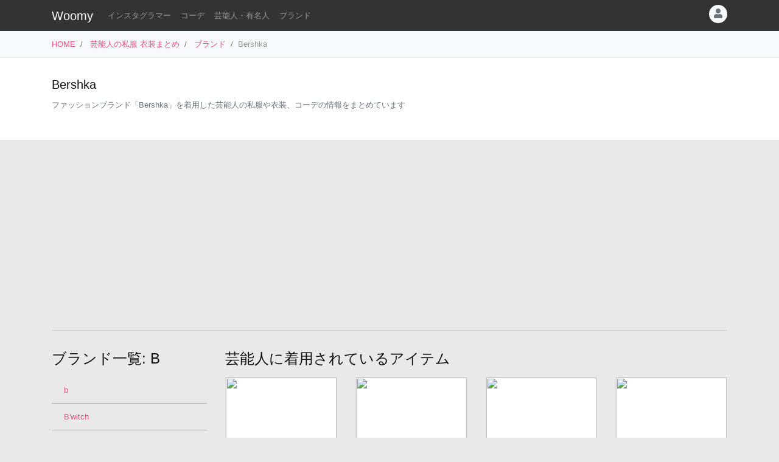

--- FILE ---
content_type: text/html
request_url: https://item.woomy.me/private/brand/Bershka/
body_size: 18142
content:
<!DOCTYPE html>
<html lang="ja">

	<head>
		<!-- Global site tag (gtag.js) - Google Analytics -->
		<script async src="https://www.googletagmanager.com/gtag/js?id=UA-85753771-2"></script>
		<script>
		  window.dataLayer = window.dataLayer || [];
		  function gtag(){dataLayer.push(arguments);}
		  gtag('js', new Date());

		  gtag('config', 'UA-85753771-2');
		</script>

		<meta charset="utf-8">
		<meta http-equiv="X-UA-Compatible" content="IE=edge">
		<meta name="viewport" content="width=device-width, initial-scale=1">

		<title>Bershkaのアイテムを着用した芸能人の私服、衣装: 1ページ目 - Woomy</title>
		<meta name="description" content="Bershkaのアイテムを着用したコーデです。木下優樹菜さん、NiziUさん、佐藤栞里さん、西野七瀬さん、安達祐実さん、藤田ニコルさん、トリンドル玲奈さん、谷まりあさん、大石絵理さん等が好んで着用しています。">
		<meta name="referrer" content="same-origin">
		
		<link rel="canonical" href="https://item.woomy.me/private/brand/Bershka/">
		
		<meta property="og:title" content="Bershkaのアイテムを着用した芸能人の私服、衣装: 1ページ目" />
<meta property="og:type" content="article" />
<meta property="og:url" content="https://item.woomy.me/private/brand/Bershka/" />
<meta property="og:site_name" content="Woomy" />
<meta property="og:description" content="Bershkaのアイテムを着用したコーデです。木下優樹菜さん、NiziUさん、佐藤栞里さん、西野七瀬さん、安達祐実さん、藤田ニコルさん、トリンドル玲奈さん、谷まりあさん、大石絵理さん等が好んで着用しています。" />
<meta name="twitter:card" content="summary" />
<meta name="twitter:title" content="Bershkaのアイテムを着用した芸能人の私服、衣装: 1ページ目" />
<meta name="twitter:description" content="Bershkaのアイテムを着用したコーデです。木下優樹菜さん、NiziUさん、佐藤栞里さん、西野七瀬さん、安達祐実さん、藤田ニコルさん、トリンドル玲奈さん、谷まりあさん、大石絵理さん等が好んで着用しています。" />
<meta property="og:image" content="https://i.ytimg.com/vi/414RGpUc2u4/maxresdefault.jpg" />
<meta name="twitter:image" content="https://i.ytimg.com/vi/414RGpUc2u4/maxresdefault.jpg" />
<meta itemprop="image" content="https://i.ytimg.com/vi/414RGpUc2u4/maxresdefault.jpg" />

<meta property="article:published_time" content="2019-03-18T23:34:45+09:00" />
<meta property="article:modified_time" content="2021-07-22T22:10:52+09:00" />


		<!-- Bootstrap Core CSS -->
		<link rel="stylesheet" href="/private/css/bootstrap.css?c97bb0e74fcb32fa8a57f9257aa51ff2">
		<script defer type="text/javascript" src="//cdnjs.cloudflare.com/ajax/libs/popper.js/1.14.3/umd/popper.min.js"></script>
		<script defer type="text/javascript" src="//code.jquery.com/jquery-3.3.1.min.js"></script>
		<script defer src="https://stackpath.bootstrapcdn.com/bootstrap/4.3.1/js/bootstrap.min.js" integrity="sha384-JjSmVgyd0p3pXB1rRibZUAYoIIy6OrQ6VrjIEaFf/nJGzIxFDsf4x0xIM+B07jRM" crossorigin="anonymous"></script>
		
		<script defer type="text/javascript" src="/private/js/lazysizes.min.js"></script>
		<link rel="stylesheet" href="/private/css/style.css?c97bb0e74fcb32fa8a57f9257aa51ff2">
		
		<script type='application/ld+json'>[{"@context":"https:\/\/schema.org","@type":"CollectionPage","mainEntityOfPage":{"@type":"WebPage","@id":"\/private\/brand\/Bershka\/"},"publisher":{"@type":"Organization","name":"Azione Co., Ltd.","logo":{"@type":"ImageObject","url":"https:\/\/azione.co.jp\/hp\/wp-content\/uploads\/2018\/08\/logo2.png","width":192,"height":192}},"headline":"Bershka\u306e\u30a2\u30a4\u30c6\u30e0\u3092\u7740\u7528\u3057\u305f\u82b8\u80fd\u4eba\u306e\u79c1\u670d\u3001\u8863\u88c5: 1\u30da\u30fc\u30b8\u76ee","datePublished":"2019-03-18T23:34:45+09:00","dateModified":"2021-07-22T22:10:52+09:00","image":["https:\/\/i.ytimg.com\/vi\/414RGpUc2u4\/maxresdefault.jpg","\/sm_img\/coordinates\/180-24296.jpg","\/sm_img\/coordinates\/115-21914.jpg","\/sm_img\/coordinates\/127-21887.jpg","https:\/\/pbs.twimg.com\/media\/EZgF8FyX0AAwOuM.jpg","https:\/\/pbs.twimg.com\/media\/EZgTvrgWsAEWrfJ.jpg","https:\/\/pbs.twimg.com\/media\/ELBP1lSWoAY6JF4.jpg"],"author":{"@type":"Person","name":"Woomy","image":"https:\/\/item.woomy.me\/resource\/images\/item-icon.jpg"}},{"@context":"https:\/\/schema.org","@type":"BreadcrumbList","itemListElement":[{"@type":"ListItem","position":1,"item":{"@id":"\/","name":"HOME"}},{"@type":"ListItem","position":2,"item":{"@id":"\/private\/","name":"\u82b8\u80fd\u4eba\u306e\u79c1\u670d \u8863\u88c5\u307e\u3068\u3081"}},{"@type":"ListItem","position":3,"item":{"@id":"\/private\/brands\/","name":"\u30d6\u30e9\u30f3\u30c9"}}]}]</script>
		
		<script async src="https://pagead2.googlesyndication.com/pagead/js/adsbygoogle.js"></script>
			
		<link rel="shortcut icon" href="https://woomy.me/images/logo/favicon.ico">
		<link rel="apple-touch-icon" href="https://item.woomy.me/resource/images/item-icon.jpg" />
		<script async src="https://pagead2.googlesyndication.com/pagead/js/adsbygoogle.js?client=ca-pub-2828361660165045" crossorigin="anonymous"></script>
    </head>

	<body>
		<header id="header" class="bg-dark">
			<div class="container">
				<nav class="navbar navbar-expand flex-column flex-md-row px-0 pt-2 pb-0 my-0">
					<h2 class="navbar-brand mt-0 py-0 small mb-2">
						<a class="text-white" href="/">Woomy</a>
					</h2>
					<div class="d-flex w-100">
					
						<div class="navbar-nav navbar-nav-scroll overflow-auto flex-row w-100 mr-3">
							<ul class="navbar-nav mb-2">
								<li class="nav-item">
	<a href="/instagrammer/" class="nav-link small text-white-50 text-nowrap">インスタグラマー</a>
</li><li class="nav-item">
	<a href="/coordinate/" class="nav-link small text-white-50 text-nowrap">コーデ</a>
</li><li class="nav-item">
	<a href="/private/" class="nav-link small text-white-50 text-nowrap">芸能人・有名人</a>
</li><li class="nav-item">
	<a href="/private/brands/" class="nav-link small text-white-50 text-nowrap">ブランド</a>
</li>
							</ul>
						</div>
						<div class="navbar-nav flex-row ml-auto mb-2">
							
							<div class="dropdown">
	<div class="" id="dropdownMenuButton" data-toggle="dropdown" aria-haspopup="true" aria-expanded="false">
		<div class="text-muted bg-light text-center rounded-circle user-icon"><i class="fas fa-user w-100 h-100"></i></div>
	</div>
	<div class="dropdown-menu dropdown-menu-right" aria-labelledby="dropdownMenuButton">
		<a class="dropdown-item" href="/insta/account_insta_regist_new.php"><i class="fab fa-instagram"></i>インスタグラマー ログイン</a>
		<a class="dropdown-item" href="/private/auth/login?redirect_to=https%3A%2F%2Fitem.woomy.me%2Fprivate%2Fbrand%2FBershka%2F"><i class="fas fa-sign-in-alt"></i> ログイン</a>
	</div>
</div>
						</div>
					</div>
				</nav>
			</div>
		</header>
				<div class="bg-light border-bottom">
			<div class="container small d-flex">
				<nav class="" aria-label="breadcrumb">
					<ol class="breadcrumb bg-transparent px-0 mb-0">
						<li class="breadcrumb-item active" aria-current="page">
	<a href="/">HOME</a>
</li><li class="breadcrumb-item active" aria-current="page">
	<a href="/private/">芸能人の私服 衣装まとめ</a>
</li><li class="breadcrumb-item active" aria-current="page">
	<a href="/private/brands/">ブランド</a>
</li><li class="breadcrumb-item active text-secondary" aria-current="page">Bershka</li>
					</ol>
				</nav>
			</div>
		</div>
<div class="container-fluid mb-3 pt-3 border-bottom bg-white">
	<div class="container">
	<div class="row">
<div class="col-12  mb-3">
<div class="d-md-flex my-3">
	<div class="w-100">
		<div class="mb-1 d-lg-flex">
			<h1 class="lead mr-auto">Bershka</h1>
		</div>
		<p class="text-muted small">ファッションブランド「Bershka」を着用した芸能人の私服や衣装、コーデの情報をまとめています</p>
		<div class="small">
			
		</div>
	</div>

</div>

</div>

</div>
</div>
</div><div class="container">
	<div class="row">
<div class="col-12  mb-3">

<!-- Woomy - まとめ -->
<ins class="adsbygoogle"
     style="display:block"
     data-ad-client="ca-pub-2828361660165045"
     data-ad-slot="2020341609"
     data-ad-format="auto"
     data-full-width-responsive="true"></ins>
<script>
     (adsbygoogle = window.adsbygoogle || []).push({});
</script>


<hr>
</div>

</div><div class="row">
<div class="col-12 col-md-9 order-md-2  coordinates">
<div class="row">
<h4 class="col-12 mb-3 " id="elm-1-1-0-0-0">
芸能人に着用されているアイテム
</h4>
<div class="col-6 col-lg-3  mb-3">
<div class="card h-100">
	<div class="position-relative">
		<a href="/private/brand/Bershka/item/KKl/">
			<img src="/sm_img/wears/41637_s.jpg" class="w-100 card-img-top" style="object-fit: cover; height: 160px;">
		</a>
		<div class="badge badge-primary text-left price">
	¥1,490
</div>	
	</div>
	<div class="card-body small">
		<a href="/private/brand/Bershka/" class="small font-weight-bold">Bershka</a><br>
		<a href="/private/brand/Bershka/item/KKl/" class="text-dark">
			ディズニー ノースリーブ リブトップス
		</a>
	</div>
</div>
</div>
<div class="col-6 col-lg-3  mb-3">
<div class="card h-100">
	<div class="position-relative">
		<a href="/private/brand/Bershka/item/JPe/">
			<img src="/sm_img/wears/37854_s.jpg" class="w-100 card-img-top" style="object-fit: cover; height: 160px;">
		</a>
		<div class="badge badge-primary text-left price">
	£11
</div>	
	</div>
	<div class="card-body small">
		<a href="/private/brand/Bershka/" class="small font-weight-bold">Bershka</a><br>
		<a href="/private/brand/Bershka/item/JPe/" class="text-dark">
			Printed Long Sleeve Shirt White
		</a>
	</div>
</div>
</div>
<div class="col-6 col-lg-3  mb-3">
<div class="card h-100">
	<div class="position-relative">
		<a href="/private/brand/Bershka/item/JPH/">
			<img src="/sm_img/wears/37831_s.jpg" class="w-100 card-img-top" style="object-fit: cover; height: 160px;">
		</a>
		<div class="badge badge-primary text-left price">
	¥1,490
</div>	
	</div>
	<div class="card-body small">
		<a href="/private/brand/Bershka/" class="small font-weight-bold">Bershka</a><br>
		<a href="/private/brand/Bershka/item/JPH/" class="text-dark">
			コントラストネックラインTシャツ
		</a>
	</div>
</div>
</div>
<div class="col-6 col-lg-3  mb-3">
<div class="card h-100">
	<div class="position-relative">
		<a href="/private/brand/Bershka/item/IT9/">
			<img src="/sm_img/wears/34045_s.jpg" class="w-100 card-img-top" style="object-fit: cover; height: 160px;">
		</a>
		<div class="badge badge-primary text-left price">
	¥4,990
</div>	
	</div>
	<div class="card-body small">
		<a href="/private/brand/Bershka/" class="small font-weight-bold">Bershka</a><br>
		<a href="/private/brand/Bershka/item/IT9/" class="text-dark">
			Check print pinafore dress
		</a>
	</div>
</div>
</div>
<div class="col-6 col-lg-3  mb-3">
<div class="card h-100">
	<div class="position-relative">
		<a href="/private/brand/Bershka/item/HYr/">
			<img src="/sm_img/wears/30251_s.jpg" class="w-100 card-img-top" style="object-fit: cover; height: 160px;">
		</a>
		<div class="badge badge-primary text-left price">
	¥3,990
</div>	
	</div>
	<div class="card-body small">
		<a href="/private/brand/Bershka/" class="small font-weight-bold">Bershka</a><br>
		<a href="/private/brand/Bershka/item/HYr/" class="text-dark">
			Aラインデニムパンツ
		</a>
	</div>
</div>
</div>
<div class="col-6 col-lg-3  mb-3">
<div class="card h-100">
	<div class="position-relative">
		<a href="/private/brand/Bershka/item/HXx/">
			<img src="/sm_img/wears/30193_s.jpg" class="w-100 card-img-top" style="object-fit: cover; height: 160px;">
		</a>
		<div class="badge badge-primary text-left price">
	¥4,590
</div>	
	</div>
	<div class="card-body small">
		<a href="/private/brand/Bershka/" class="small font-weight-bold">Bershka</a><br>
		<a href="/private/brand/Bershka/item/HXx/" class="text-dark">
			ワイドレッグ パンツ
		</a>
	</div>
</div>
</div>
<div class="col-6 col-lg-3  mb-3">
<div class="card h-100">
	<div class="position-relative">
		<a href="/private/brand/Bershka/item/FqP/">
			<img src="/sm_img/wears/23183_s.jpg" class="w-100 card-img-top" style="object-fit: cover; height: 160px;">
		</a>
			
	</div>
	<div class="card-body small">
		<a href="/private/brand/Bershka/" class="small font-weight-bold">Bershka</a><br>
		<a href="/private/brand/Bershka/item/FqP/" class="text-dark">
			マレフィセントプリント入りＴシャツ
		</a>
	</div>
</div>
</div>
<div class="col-6 col-lg-3  mb-3">
<a href="/private/brand/Bershka/items/" class="btn btn-light w-100 h-100 d-table">
	<small class="text-center d-table-cell align-middle w-100 text-muted">
		<i class="fas fa-ellipsis-h"></i><br>
		もっと見る
	</small>
</a>
</div>

</div><hr><div class="row mb-3">
<div class="col-12 ">
<div class="card coordinate-cell">
	<div class="row no-gutters">
		<div class="col-md-4">
			<a class="card-img" href="/private/%E6%9C%A8%E4%B8%8B%E5%84%AA%E6%A8%B9%E8%8F%9C/G_S.html"><img class="src-img w-100 cover lazyload coordinate-image" src="/resource/images/spacer.gif" data-src="/media?id=CRkqtFYhANY&size=m"></a>
		</div>
		<div class="col-md-8">
			<div class="card-body py-2">
				<div class="row">
<div class="col-12 ">
		<div class="d-flex mb-2">
			<a class="mr-2" href="/private/%E6%9C%A8%E4%B8%8B%E5%84%AA%E6%A8%B9%E8%8F%9C/">
				<img src="/sm_img/icons/9.jpg" class="img rounded-circle user-icon cover">
			</a>
			<a class="text-dark username small pt-1" href="/private/%E6%9C%A8%E4%B8%8B%E5%84%AA%E6%A8%B9%E8%8F%9C/">木下優樹菜</a>
			<small class="ml-auto text-muted">2021-07-21 11:44</small>
		</div>		<div class="mb-2">
			<a class="d-block text-truncate w-100" href="/private/%E6%9C%A8%E4%B8%8B%E5%84%AA%E6%A8%B9%E8%8F%9C/G_S.html">Ms.bunnyのプリントタンクトップにゆったりとしたボーダーパンツのコーデです。</a>
		</div>
		<hr class="mt-0 mb-2">
		<div class="d-flex">
			<h3 class="small mb-1">着用アイテム</h3>
			<div class="ml-auto small text-secondary mb-1 text-right">
				更新: 2021-07-22 22:10
			</div>
		</div>
		<div class="d-flex align-items-start mb-1">
												            
		<div class="mr-3 card wear-thumb cv-link">
			<div class="fas fa-gift empty"></div>
			<a href="https://www.bershka.com/jp/%E3%83%87%E3%82%A3%E3%82%BA%E3%83%8B%E3%83%BC-%E3%83%8E%E3%83%BC%E3%82%B9%E3%83%AA%E3%83%BC%E3%83%96-%E3%83%AA%E3%83%96%E3%83%88%E3%83%83%E3%83%97%E3%82%B9-c0p103004520.html" data-toggle="item-link" data-code="KKl" target="_blank"  class="card-img-overlay overflow-hidden cv-link" rel="noreferrer nofollow">
				<p class="small d-none">
					トップス:
					【Bershka】 ディズニー ノースリーブ リブトップス 
				</p>
				<span class="badge badge-primary price text-left">
	<div class="font-weight-normal small mb-1">Bershka</div>
	¥1,490
</span>
			</a>
		</div> 

		</div>
		<div class="text-right mb-2">
			<a class="btn-sm" href="/private/%E6%9C%A8%E4%B8%8B%E5%84%AA%E6%A8%B9%E8%8F%9C/G_S.html#items">もっと見る</a>
		</div>
		<div class="mb-1">
				<span class="small">芸能人とブランドで絞り込み:</span> 
	<a href="/private/%E6%9C%A8%E4%B8%8B%E5%84%AA%E6%A8%B9%E8%8F%9C/brand/Bershka/" class="badge badge-light font-weight-normal text-muted mr-1">木下優樹菜 × Bershka</a>

		</div>
</div>

</div>
			</div>
		</div>
	</div>
</div>
</div>

</div><div class="row mb-3">
<div class="col-12 ">
<div class="card coordinate-cell">
	<div class="row no-gutters">
		<div class="col-md-4">
			<a class="card-img" href="/private/NiziU/GcS.html"><img class="src-img w-100 cover lazyload coordinate-image" src="/resource/images/spacer.gif" data-src="https://i.ytimg.com/vi/414RGpUc2u4/maxresdefault.jpg"></a>
		</div>
		<div class="col-md-8">
			<div class="card-body py-2">
				<div class="row">
<div class="col-12 ">
		<div class="d-flex mb-2">
			<a class="mr-2" href="/private/NiziU/">
				<img src="/sm_img/icons/180.jpg" class="img rounded-circle user-icon cover">
			</a>
			<a class="text-dark username small pt-1" href="/private/NiziU/">NiziU</a>
			<small class="ml-auto text-muted">2021-04-19 10:00</small>
		</div>		<div class="mb-2">
			<a class="d-block text-truncate w-100" href="/private/NiziU/GcS.html">FANTA meets niziuキャンペーンの衣装です。ピンクのトップスやボーダーのトップスの衣装です。</a>
		</div>
		<hr class="mt-0 mb-2">
		<div class="d-flex">
			<h3 class="small mb-1">着用アイテム</h3>
			<div class="ml-auto small text-secondary mb-1 text-right">
				更新: 2021-04-19 17:40
			</div>
		</div>
		<div class="d-flex align-items-start mb-1">
												            
		<div class="mr-3 card wear-thumb cv-link">
			<div class="fas fa-gift empty"></div>
			<a href="https://www.bygrantzau.com/shop/womens-shirts-blouses-bershka-printed-long-sleeve-shirt-white/" data-toggle="item-link" data-code="JPe" target="_blank"  class="card-img-overlay overflow-hidden cv-link" rel="noreferrer nofollow">
				<p class="small d-none">
					シャツ:
					【Bershka】 Printed Long Sleeve Shirt White 
				</p>
				<span class="badge badge-primary price text-left">
	<div class="font-weight-normal small mb-1">Bershka</div>
	£11
</span>
			</a>
		</div> 
									            
		<div class="mr-3 card wear-thumb cv-link">
			<div class="fas fa-gift empty"></div>
			<a href="https://zozo.jp/shop/x-girl/goods/54379423/" data-toggle="item-link" data-code="JPd" target="_blank"  class="card-img-overlay overflow-hidden cv-link" rel="noreferrer nofollow">
				<p class="small d-none">
					ジャケット:
					【X-girl】 SHIRT JACKET 
				</p>
				<span class="badge badge-primary price text-left">
	<div class="font-weight-normal small mb-1">X-girl</div>
	¥15,400
</span>
			</a>
		</div> 
									            
		<div class="mr-3 card wear-thumb cv-link">
			<div class="fas fa-gift empty"></div>
			<a href="https://www.bershka.com/jp/%E3%82%B3%E3%83%B3%E3%83%88%E3%83%A9%E3%82%B9%E3%83%88%E3%83%8D%E3%83%83%E3%82%AF%E3%83%A9%E3%82%A4%E3%83%B3t%E3%82%B7%E3%83%A3%E3%83%84-c0p102737806.html" data-toggle="item-link" data-code="JPH" target="_blank"  class="card-img-overlay overflow-hidden cv-link" rel="noreferrer nofollow">
				<p class="small d-none">
					Tシャツ:
					【Bershka】 コントラストネックラインTシャツ 
				</p>
				<span class="badge badge-primary price text-left">
	<div class="font-weight-normal small mb-1">Bershka</div>
	¥1,490
</span>
			</a>
		</div> 

		</div>
		<div class="text-right mb-2">
			<a class="btn-sm" href="/private/NiziU/GcS.html#items">もっと見る</a>
		</div>
		<div class="mb-1">
				<span class="small">芸能人とブランドで絞り込み:</span> 
	<a href="/private/NiziU/brand/Bershka/" class="badge badge-light font-weight-normal text-muted mr-1">NiziU × Bershka</a>
<a href="/private/NiziU/brand/X-girl/" class="badge badge-light font-weight-normal text-muted mr-1">NiziU × X-girl</a>

		</div>
</div>

</div>
			</div>
		</div>
	</div>
</div>
</div>

</div><div class="row mb-3">
<div class="col-12 ">
<div class="card coordinate-cell">
	<div class="row no-gutters">
		<div class="col-md-4">
			<a class="card-img" href="/private/NiziU/F7o.html"><img class="src-img w-100 cover lazyload coordinate-image" src="/resource/images/spacer.gif" data-src="/sm_img/coordinates/180-24296.jpg"></a>
		</div>
		<div class="col-md-8">
			<div class="card-body py-2">
				<div class="row">
<div class="col-12 ">
		<div class="d-flex mb-2">
			<a class="mr-2" href="/private/NiziU/">
				<img src="/sm_img/icons/180.jpg" class="img rounded-circle user-icon cover">
			</a>
			<a class="text-dark username small pt-1" href="/private/NiziU/">NiziU</a>
			<small class="ml-auto text-muted">2021-01-01 21:00</small>
		</div>		<div class="mb-2">
			<a class="d-block text-truncate w-100" href="/private/NiziU/F7o.html">コカ・コーラのCM内にて、猫を抱いたマユカさんの笑顔ショットです。紫のタータンチェック柄キャミワン...</a>
		</div>
		<hr class="mt-0 mb-2">
		<div class="d-flex">
			<h3 class="small mb-1">着用アイテム</h3>
			<div class="ml-auto small text-secondary mb-1 text-right">
				更新: 2021-02-01 16:07
			</div>
		</div>
		<div class="d-flex align-items-start mb-1">
												            
		<div class="mr-3 card wear-thumb cv-link">
			<div class="fas fa-gift empty"></div>
			<a href="https://www.bershka.com/jp/en/check-print-pinafore-dress-c0p102540542.html" data-toggle="item-link" data-code="IT9" target="_blank"  class="card-img-overlay overflow-hidden cv-link" rel="noreferrer nofollow">
				<p class="small d-none">
					ワンピース:
					【Bershka】 Check print pinafore dress 
				</p>
				<span class="badge badge-primary price text-left">
	<div class="font-weight-normal small mb-1">Bershka</div>
	¥4,990
</span>
			</a>
		</div> 

		</div>
		<div class="text-right mb-2">
			<a class="btn-sm" href="/private/NiziU/F7o.html#items">もっと見る</a>
		</div>
		<div class="mb-1">
				<span class="small">芸能人とブランドで絞り込み:</span> 
	<a href="/private/NiziU/brand/Bershka/" class="badge badge-light font-weight-normal text-muted mr-1">NiziU × Bershka</a>

		</div>
</div>

</div>
			</div>
		</div>
	</div>
</div>
</div>

</div><div class="row mb-3">
<div class="col-12 ">
<div class="card coordinate-cell">
	<div class="row no-gutters">
		<div class="col-md-4">
			<a class="card-img" href="/private/%E4%BD%90%E8%97%A4%E6%A0%9E%E9%87%8C/FWa.html"><img class="src-img w-100 cover lazyload coordinate-image" src="/resource/images/spacer.gif" data-src="/sm_img/coordinates/115-21914.jpg"></a>
		</div>
		<div class="col-md-8">
			<div class="card-body py-2">
				<div class="row">
<div class="col-12 ">
		<div class="d-flex mb-2">
			<a class="mr-2" href="/private/%E4%BD%90%E8%97%A4%E6%A0%9E%E9%87%8C/">
				<img src="/sm_img/icons/115.jpg" class="img rounded-circle user-icon cover">
			</a>
			<a class="text-dark username small pt-1" href="/private/%E4%BD%90%E8%97%A4%E6%A0%9E%E9%87%8C/">佐藤栞里</a>
			<small class="ml-auto text-muted">2020-11-14 23:12</small>
		</div>		<div class="mb-2">
			<a class="d-block text-truncate w-100" href="/private/%E4%BD%90%E8%97%A4%E6%A0%9E%E9%87%8C/FWa.html">チェック柄のビスチェとシャツを合わせています。
薄いカラーのデニムを履いています。</a>
		</div>
		<hr class="mt-0 mb-2">
		<div class="d-flex">
			<h3 class="small mb-1">着用アイテム</h3>
			<div class="ml-auto small text-secondary mb-1 text-right">
				更新: 2020-11-15 01:10
			</div>
		</div>
		<div class="d-flex align-items-start mb-1">
												            
		<div class="mr-3 card wear-thumb cv-link">
			<div class="fas fa-gift empty"></div>
			<a href="https://www.bershka.com/jp/%E3%83%AC%E3%83%87%E3%82%A3%E3%83%BC%E3%82%B9/%E3%82%B3%E3%83%AC%E3%82%AF%E3%82%B7%E3%83%A7%E3%83%B3/%E3%83%87%E3%83%8B%E3%83%A0/a%E3%83%A9%E3%82%A4%E3%83%B3%E3%83%87%E3%83%8B%E3%83%A0%E3%83%91%E3%83%B3%E3%83%84-c1010276029p102661001.html?colorId=428" data-toggle="item-link" data-code="HYr" target="_blank"  class="card-img-overlay overflow-hidden cv-link" rel="noreferrer nofollow">
				<p class="small d-none">
					パンツ:
					【Bershka】 Aラインデニムパンツ 
				</p>
				<span class="badge badge-primary price text-left">
	<div class="font-weight-normal small mb-1">Bershka</div>
	¥3,990
</span>
			</a>
		</div> 
									            
		<div class="mr-3 card wear-thumb cv-link">
			<div class="fas fa-gift empty"></div>
			<a href="https://zozo.jp/shop/spiral_girl/goods-sale/51275802/" data-toggle="item-link" data-code="HYq" target="_blank"  class="card-img-overlay overflow-hidden cv-link" rel="noreferrer nofollow">
				<p class="small d-none">
					ミュール:
					【SPIRALGIRL】 JuicyColorポインテッドミュール 
				</p>
				<span class="badge badge-primary price text-left">
	<div class="font-weight-normal small mb-1">SPIRALGIRL</div>
	¥8,256
</span>
			</a>
		</div> 
									            
		<div class="mr-3 card wear-thumb cv-link">
			<div class="fas fa-gift empty"></div>
			<a href="https://store.spiralgirl.jp/item/52012750.html?cid=166" data-toggle="item-link" data-code="HYp" target="_blank"  class="card-img-overlay overflow-hidden cv-link" rel="noreferrer nofollow">
				<p class="small d-none">
					ビスチェ:
					【SPIRALGIRL】 ダメージチェックビスチェ 
				</p>
				<span class="badge badge-primary price text-left">
	<div class="font-weight-normal small mb-1">SPIRALGIRL</div>
	¥3,031
</span>
			</a>
		</div> 

		</div>
		<div class="text-right mb-2">
			<a class="btn-sm" href="/private/%E4%BD%90%E8%97%A4%E6%A0%9E%E9%87%8C/FWa.html#items">もっと見る</a>
		</div>
		<div class="mb-1">
				<span class="small">芸能人とブランドで絞り込み:</span> 
	<a href="/private/%E4%BD%90%E8%97%A4%E6%A0%9E%E9%87%8C/brand/Bershka/" class="badge badge-light font-weight-normal text-muted mr-1">佐藤栞里 × Bershka</a>
<a href="/private/%E4%BD%90%E8%97%A4%E6%A0%9E%E9%87%8C/brand/SPIRALGIRL/" class="badge badge-light font-weight-normal text-muted mr-1">佐藤栞里 × SPIRALGIRL</a>

		</div>
</div>

</div>
			</div>
		</div>
	</div>
</div>
</div>

</div><div class="row mb-3">
<div class="col-12 ">
<div class="card coordinate-cell">
	<div class="row no-gutters">
		<div class="col-md-4">
			<a class="card-img" href="/private/%E8%A5%BF%E9%87%8E%E4%B8%83%E7%80%AC/FV_.html"><img class="src-img w-100 cover lazyload coordinate-image" src="/resource/images/spacer.gif" data-src="/sm_img/coordinates/127-21887.jpg"></a>
		</div>
		<div class="col-md-8">
			<div class="card-body py-2">
				<div class="row">
<div class="col-12 ">
		<div class="d-flex mb-2">
			<a class="mr-2" href="/private/%E8%A5%BF%E9%87%8E%E4%B8%83%E7%80%AC/">
				<img src="/sm_img/icons/127.jpg" class="img rounded-circle user-icon cover">
			</a>
			<a class="text-dark username small pt-1" href="/private/%E8%A5%BF%E9%87%8E%E4%B8%83%E7%80%AC/">西野七瀬</a>
			<small class="ml-auto text-muted">2020-11-14 08:00</small>
		</div>		<div class="mb-2">
			<a class="d-block text-truncate w-100" href="/private/%E8%A5%BF%E9%87%8E%E4%B8%83%E7%80%AC/FV_.html">袖がゆったりした半袖のピンクニットに、ラベンダーカラーのパンツを合わせています。</a>
		</div>
		<hr class="mt-0 mb-2">
		<div class="d-flex">
			<h3 class="small mb-1">着用アイテム</h3>
			<div class="ml-auto small text-secondary mb-1 text-right">
				更新: 2020-11-14 17:55
			</div>
		</div>
		<div class="d-flex align-items-start mb-1">
												            
		<div class="mr-3 card wear-thumb cv-link">
			<div class="fas fa-gift empty"></div>
			<a href="https://store.tomorrowland.co.jp/shop/tomorrowland/item/view/shop_product_id/60138/color_id/11" data-toggle="item-link" data-code="HXz" target="_blank"  class="card-img-overlay overflow-hidden cv-link" rel="noreferrer nofollow">
				<p class="small d-none">
					シューズ:
					【TOMORROWLAND】 カバードフラットシューズ 
				</p>
				<span class="badge badge-primary price text-left">
	<div class="font-weight-normal small mb-1">TOMORROWLAND</div>
	¥25,300
</span>
			</a>
		</div> 
									            
		<div class="mr-3 card wear-thumb cv-link">
			<div class="fas fa-gift empty"></div>
			<a href="https://room-601.com/2002004.html" data-toggle="item-link" data-code="HXy" target="_blank"  class="card-img-overlay overflow-hidden cv-link" rel="noreferrer nofollow">
				<p class="small d-none">
					イヤリング:
					【ROOM】 cinderella flower earring 
				</p>
				<span class="badge badge-primary price text-left">
	<div class="font-weight-normal small mb-1">ROOM</div>
	¥1,880
</span>
			</a>
		</div> 
									            
		<div class="mr-3 card wear-thumb cv-link">
			<div class="fas fa-gift empty"></div>
			<a href="https://www.bershka.com/jp/%E3%83%AC%E3%83%87%E3%82%A3%E3%83%BC%E3%82%B9/%E3%82%B3%E3%83%AC%E3%82%AF%E3%82%B7%E3%83%A7%E3%83%B3/%E3%83%91%E3%83%B3%E3%83%84/%E3%83%AF%E3%82%A4%E3%83%89%E3%83%AC%E3%83%83%E3%82%B0-%E3%83%91%E3%83%B3%E3%83%84-c1010193216p102500172.html?colorId=612" data-toggle="item-link" data-code="HXx" target="_blank"  class="card-img-overlay overflow-hidden cv-link" rel="noreferrer nofollow">
				<p class="small d-none">
					パンツ:
					【Bershka】 ワイドレッグ パンツ 
				</p>
				<span class="badge badge-primary price text-left">
	<div class="font-weight-normal small mb-1">Bershka</div>
	¥4,590
</span>
			</a>
		</div> 

		</div>
		<div class="text-right mb-2">
			<a class="btn-sm" href="/private/%E8%A5%BF%E9%87%8E%E4%B8%83%E7%80%AC/FV_.html#items">もっと見る</a>
		</div>
		<div class="mb-1">
				<span class="small">芸能人とブランドで絞り込み:</span> 
	<a href="/private/%E8%A5%BF%E9%87%8E%E4%B8%83%E7%80%AC/brand/TOMORROWLAND/" class="badge badge-light font-weight-normal text-muted mr-1">西野七瀬 × TOMORROWLAND</a>
<a href="/private/%E8%A5%BF%E9%87%8E%E4%B8%83%E7%80%AC/brand/ROOM/" class="badge badge-light font-weight-normal text-muted mr-1">西野七瀬 × ROOM</a>
<a href="/private/%E8%A5%BF%E9%87%8E%E4%B8%83%E7%80%AC/brand/Bershka/" class="badge badge-light font-weight-normal text-muted mr-1">西野七瀬 × Bershka</a>

		</div>
</div>

</div>
			</div>
		</div>
	</div>
</div>
</div>

</div><div class="row">
<div class="col-12  mb-3">

<!-- Woomy - まとめ -->
<ins class="adsbygoogle"
     style="display:block"
     data-ad-client="ca-pub-2828361660165045"
     data-ad-slot="2020341609"
     data-ad-format="auto"
     data-full-width-responsive="true"></ins>
<script>
     (adsbygoogle = window.adsbygoogle || []).push({});
</script>


</div>

</div><div class="row mb-3">
<div class="col-12 ">
<div class="card coordinate-cell">
	<div class="row no-gutters">
		<div class="col-md-4">
			<a class="card-img" href="/private/%E5%AE%89%E9%81%94%E7%A5%90%E5%AE%9F/EQx.html"><img class="src-img w-100 cover lazyload coordinate-image" src="/resource/images/spacer.gif" data-src="/media?id=CDVLF35A52A&size=m"></a>
		</div>
		<div class="col-md-8">
			<div class="card-body py-2">
				<div class="row">
<div class="col-12 ">
		<div class="d-flex mb-2">
			<a class="mr-2" href="/private/%E5%AE%89%E9%81%94%E7%A5%90%E5%AE%9F/">
				<img src="/sm_img/icons/83.jpg" class="img rounded-circle user-icon cover">
			</a>
			<a class="text-dark username small pt-1" href="/private/%E5%AE%89%E9%81%94%E7%A5%90%E5%AE%9F/">安達祐実</a>
			<small class="ml-auto text-muted">2020-08-01 12:00</small>
		</div>		<div class="mb-2">
			<a class="d-block text-truncate w-100" href="/private/%E5%AE%89%E9%81%94%E7%A5%90%E5%AE%9F/EQx.html">自然をバックに花柄がかわいいパフスリーブとロックなマレフィセントの黒Tシャツのコーデです。</a>
		</div>
		<hr class="mt-0 mb-2">
		<div class="d-flex">
			<h3 class="small mb-1">着用アイテム</h3>
			<div class="ml-auto small text-secondary mb-1 text-right">
				更新: 2020-08-03 15:41
			</div>
		</div>
		<div class="d-flex align-items-start mb-1">
												            
		<div class="mr-3 card wear-thumb cv-link">
			<div class="fas fa-gift empty"></div>
			<a href="https://www.bershka.com/jp/join-life/join-life-%E3%82%B3%E3%83%AC%E3%82%AF%E3%82%B7%E3%83%A7%E3%83%B3/%E3%83%AC%E3%83%87%E3%82%A3%E3%83%BC%E3%82%B9/t%E3%82%B7%E3%83%A3%E3%83%84/%E3%83%9E%E3%83%AC%E3%83%95%E3%82%A3%E3%82%BB%E3%83%B3%E3%83%88%E3%83%97%E3%83%AA%E3%83%B3%E3%83%88%E5%85%A5%E3%82%8A%EF%BD%94%E3%82%B7%E3%83%A3%E3%83%84-c1010320015p102093305.html" data-toggle="item-link" data-code="FqP" target="_blank"  class="card-img-overlay overflow-hidden cv-link" rel="noreferrer nofollow">
				<p class="small d-none">
					Tシャツ:
					【Bershka】 マレフィセントプリント入りＴシャツ 
				</p>
				
			</a>
		</div> 
									            
		<div class="mr-3 card wear-thumb cv-link">
			<div class="fas fa-gift empty"></div>
			<a href="https://rbt-co.ocnk.net/product/1406" data-toggle="item-link" data-code="FqM" target="_blank"  class="card-img-overlay overflow-hidden cv-link" rel="noreferrer nofollow">
				<p class="small d-none">
					パフスリーブ:
					【RBTXCO】 ボタニカルエラー付けパフスリーブ 
				</p>
				<span class="badge badge-primary price text-left">
	<div class="font-weight-normal small mb-1">RBTXCO</div>
	¥15,800
</span>
			</a>
		</div> 

		</div>
		<div class="text-right mb-2">
			<a class="btn-sm" href="/private/%E5%AE%89%E9%81%94%E7%A5%90%E5%AE%9F/EQx.html#items">もっと見る</a>
		</div>
		<div class="mb-1">
				<span class="small">芸能人とブランドで絞り込み:</span> 
	<a href="/private/%E5%AE%89%E9%81%94%E7%A5%90%E5%AE%9F/brand/Bershka/" class="badge badge-light font-weight-normal text-muted mr-1">安達祐実 × Bershka</a>
<a href="/private/%E5%AE%89%E9%81%94%E7%A5%90%E5%AE%9F/brand/RBTXCO/" class="badge badge-light font-weight-normal text-muted mr-1">安達祐実 × RBTXCO</a>

		</div>
</div>

</div>
			</div>
		</div>
	</div>
</div>
</div>

</div><div class="row mb-3">
<div class="col-12 ">
<div class="card coordinate-cell">
	<div class="row no-gutters">
		<div class="col-md-4">
			<a class="card-img" href="/private/%E8%97%A4%E7%94%B0%E3%83%8B%E3%82%B3%E3%83%AB/D0u.html"><img class="src-img w-100 cover lazyload coordinate-image" src="/resource/images/spacer.gif" data-src="https://pbs.twimg.com/media/EZgF8FyX0AAwOuM.jpg"></a>
		</div>
		<div class="col-md-8">
			<div class="card-body py-2">
				<div class="row">
<div class="col-12 ">
		<div class="d-flex mb-2">
			<a class="mr-2" href="/private/%E8%97%A4%E7%94%B0%E3%83%8B%E3%82%B3%E3%83%AB/">
				<img src="/sm_img/icons/18.jpg" class="img rounded-circle user-icon cover">
			</a>
			<a class="text-dark username small pt-1" href="/private/%E8%97%A4%E7%94%B0%E3%83%8B%E3%82%B3%E3%83%AB/">藤田ニコル</a>
			<small class="ml-auto text-muted">2020-06-02 19:47</small>
		</div>		<div class="mb-2">
			<a class="d-block text-truncate w-100" href="/private/%E8%97%A4%E7%94%B0%E3%83%8B%E3%82%B3%E3%83%AB/D0u.html">透け感のあるベージュのショートブーツです。</a>
		</div>
		<hr class="mt-0 mb-2">
		<div class="d-flex">
			<h3 class="small mb-1">着用アイテム</h3>
			<div class="ml-auto small text-secondary mb-1 text-right">
				更新: 2020-06-30 19:40
			</div>
		</div>
		<div class="d-flex align-items-start mb-1">
												            
		<div class="mr-3 card wear-thumb cv-link">
			<div class="fas fa-gift empty"></div>
			<a href="https://runway-webstore.com/ap/item/i/m/3720318014?aid3=MK370menu_EA_list" data-toggle="item-link" data-code="FGA" target="_blank"  class="card-img-overlay overflow-hidden cv-link" rel="noreferrer nofollow">
				<p class="small d-none">
					サンダル:
					【EVRIS】 CROSSストラップサンダル 
				</p>
				<span class="badge badge-primary price text-left">
	<div class="font-weight-normal small mb-1">EVRIS</div>
	¥8,789
</span>
			</a>
		</div> 
									            
		<div class="mr-3 card wear-thumb cv-link">
			<div class="fas fa-gift empty"></div>
			<a href="https://runway-webstore.com/ap/item/i/m/3720219011?aid3=MK370menu_EA_list" data-toggle="item-link" data-code="FF_" target="_blank"  class="card-img-overlay overflow-hidden cv-link" rel="noreferrer nofollow">
				<p class="small d-none">
					バッグ:
					【EVRIS】 ボールハンドルミニBAG 
				</p>
				<span class="badge badge-primary price text-left">
	<div class="font-weight-normal small mb-1">EVRIS</div>
	¥5,489
</span>
			</a>
		</div> 
									            
		<div class="mr-3 card wear-thumb cv-link">
			<div class="fas fa-gift empty"></div>
			<a href="https://baycrews.jp/item/detail/oriensjournalstandard/shirt/20050424000410" data-toggle="item-link" data-code="FF-" target="_blank"  class="card-img-overlay overflow-hidden cv-link" rel="noreferrer nofollow">
				<p class="small d-none">
					シャツ:
					【JOURNAL STANDARD】 【MISFIT / ミスフィット】 Bombay Drums Shirt：シャツ 
				</p>
				<span class="badge badge-primary price text-left">
	<div class="font-weight-normal small mb-1">JOURNAL STANDARD</div>
	¥9,900
</span>
			</a>
		</div> 

		</div>
		<div class="text-right mb-2">
			<a class="btn-sm" href="/private/%E8%97%A4%E7%94%B0%E3%83%8B%E3%82%B3%E3%83%AB/D0u.html#items">もっと見る</a>
		</div>
		<div class="mb-1">
				<span class="small">芸能人とブランドで絞り込み:</span> 
	<a href="/private/%E8%97%A4%E7%94%B0%E3%83%8B%E3%82%B3%E3%83%AB/brand/EVRIS/" class="badge badge-light font-weight-normal text-muted mr-1">藤田ニコル × EVRIS</a>
<a href="/private/%E8%97%A4%E7%94%B0%E3%83%8B%E3%82%B3%E3%83%AB/brand/JOURNAL+STANDARD/" class="badge badge-light font-weight-normal text-muted mr-1">藤田ニコル × JOURNAL STANDARD</a>

		</div>
</div>

</div>
			</div>
		</div>
	</div>
</div>
</div>

</div><div class="row mb-3">
<div class="col-12 ">
<div class="card coordinate-cell">
	<div class="row no-gutters">
		<div class="col-md-4">
			<a class="card-img" href="/private/%E8%97%A4%E7%94%B0%E3%83%8B%E3%82%B3%E3%83%AB/D0s.html"><img class="src-img w-100 cover lazyload coordinate-image" src="/resource/images/spacer.gif" data-src="https://pbs.twimg.com/media/EZgTvrgWsAEWrfJ.jpg"></a>
		</div>
		<div class="col-md-8">
			<div class="card-body py-2">
				<div class="row">
<div class="col-12 ">
		<div class="d-flex mb-2">
			<a class="mr-2" href="/private/%E8%97%A4%E7%94%B0%E3%83%8B%E3%82%B3%E3%83%AB/">
				<img src="/sm_img/icons/18.jpg" class="img rounded-circle user-icon cover">
			</a>
			<a class="text-dark username small pt-1" href="/private/%E8%97%A4%E7%94%B0%E3%83%8B%E3%82%B3%E3%83%AB/">藤田ニコル</a>
			<small class="ml-auto text-muted">2020-06-02 20:47</small>
		</div>		<div class="mb-2">
			<a class="d-block text-truncate w-100" href="/private/%E8%97%A4%E7%94%B0%E3%83%8B%E3%82%B3%E3%83%AB/D0s.html">ヴィンテージ風の花柄パフスリーブミニワンピ</a>
		</div>
		<hr class="mt-0 mb-2">
		<div class="d-flex">
			<h3 class="small mb-1">着用アイテム</h3>
			<div class="ml-auto small text-secondary mb-1 text-right">
				更新: 2020-06-28 21:32
			</div>
		</div>
		<div class="d-flex align-items-start mb-1">
												            
		<div class="mr-3 card wear-thumb cv-link">
			<div class="fas fa-gift empty"></div>
			<a href="https://shop.carhartt-wip.jp/products/detail.php?product_id=7889" data-toggle="item-link" data-code="FEC" target="_blank"  class="card-img-overlay overflow-hidden cv-link" rel="noreferrer nofollow">
				<p class="small d-none">
					ジャケット:
					【Carhartt WIP】 TURRELL JACKET - Pebble / Reflective Grey 
				</p>
				<span class="badge badge-primary price text-left">
	<div class="font-weight-normal small mb-1">Carhartt WIP</div>
	¥16,500
</span>
			</a>
		</div> 
									            
		<div class="mr-3 card wear-thumb cv-link">
			<div class="fas fa-gift empty"></div>
			<a href="https://jp.mcmworldwide.com/ja_JP/???????????????/???????????????????????????/?????????????????????????????????/%E3%80%88?????????????????????????????????-???????????????????????????/MYSASPA01CO001.html?cgid=women-all-wallets&sz=160&start=0" data-toggle="item-link" data-code="FEB" target="_blank"  class="card-img-overlay overflow-hidden cv-link" rel="noreferrer nofollow">
				<p class="small d-none">
					財布:
					【MCM】 〈パトリシア〉ヴィセトス ラウンドウォレット 
				</p>
				<span class="badge badge-primary price text-left">
	<div class="font-weight-normal small mb-1">MCM</div>
	¥34,000
</span>
			</a>
		</div> 
									            
		<div class="mr-3 card wear-thumb cv-link">
			<div class="fas fa-gift empty"></div>
			<a href="https://jp.mcmworldwide.com/ja_JP/???????????????/???????????????-?????????/????????????/%E3%80%88mcm-x-phenomenon??????????????????-?????????????????????-???????????????-????????????????????????/MFPASJP01BK00M.html?cgid=women-clothing-bottoms" data-toggle="item-link" data-code="FEA" target="_blank"  class="card-img-overlay overflow-hidden cv-link" rel="noreferrer nofollow">
				<p class="small d-none">
					パンツ:
					【MCM】 〈MCM x PHENOMENON〉ウィメンズ リフレクティブ モノグラム スウェットパンツ 
				</p>
				<span class="badge badge-primary price text-left">
	<div class="font-weight-normal small mb-1">MCM</div>
	¥67,000
</span>
			</a>
		</div> 

		</div>
		<div class="text-right mb-2">
			<a class="btn-sm" href="/private/%E8%97%A4%E7%94%B0%E3%83%8B%E3%82%B3%E3%83%AB/D0s.html#items">もっと見る</a>
		</div>
		<div class="mb-1">
				<span class="small">芸能人とブランドで絞り込み:</span> 
	<a href="/private/%E8%97%A4%E7%94%B0%E3%83%8B%E3%82%B3%E3%83%AB/brand/Carhartt+WIP/" class="badge badge-light font-weight-normal text-muted mr-1">藤田ニコル × Carhartt WIP</a>
<a href="/private/%E8%97%A4%E7%94%B0%E3%83%8B%E3%82%B3%E3%83%AB/brand/MCM/" class="badge badge-light font-weight-normal text-muted mr-1">藤田ニコル × MCM</a>

		</div>
</div>

</div>
			</div>
		</div>
	</div>
</div>
</div>

</div><div class="row mb-3">
<div class="col-12 ">
<div class="card coordinate-cell">
	<div class="row no-gutters">
		<div class="col-md-4">
			<a class="card-img" href="/private/%E3%83%88%E3%83%AA%E3%83%B3%E3%83%89%E3%83%AB%E7%8E%B2%E5%A5%88/Dlx.html"><img class="src-img w-100 cover lazyload coordinate-image" src="/resource/images/spacer.gif" data-src="/media?id=CAkWvvYnLs4&size=m"></a>
		</div>
		<div class="col-md-8">
			<div class="card-body py-2">
				<div class="row">
<div class="col-12 ">
		<div class="d-flex mb-2">
			<a class="mr-2" href="/private/%E3%83%88%E3%83%AA%E3%83%B3%E3%83%89%E3%83%AB%E7%8E%B2%E5%A5%88/">
				<img src="/sm_img/icons/33.jpg" class="img rounded-circle user-icon cover">
			</a>
			<a class="text-dark username small pt-1" href="/private/%E3%83%88%E3%83%AA%E3%83%B3%E3%83%89%E3%83%AB%E7%8E%B2%E5%A5%88/">トリンドル玲奈</a>
			<small class="ml-auto text-muted">2020-05-24 19:58</small>
		</div>		<div class="mb-2">
			<a class="d-block text-truncate w-100" href="/private/%E3%83%88%E3%83%AA%E3%83%B3%E3%83%89%E3%83%AB%E7%8E%B2%E5%A5%88/Dlx.html">arのメイキングムービーです。あざと可愛いサロペットやワンピース、美脚パンツのコーデです。小物の色...</a>
		</div>
		<hr class="mt-0 mb-2">
		<div class="d-flex">
			<h3 class="small mb-1">着用アイテム</h3>
			<div class="ml-auto small text-secondary mb-1 text-right">
				更新: 2020-05-28 17:10
			</div>
		</div>
		<div class="d-flex align-items-start mb-1">
												            
		<div class="mr-3 card wear-thumb cv-link">
			<div class="fas fa-gift empty"></div>
			<a href="https://www.bershka.com/jp/???????????????/??????????????????/?????????????????????/?????????/?????????????????????????????????????????????-c1010236055p102224649.html?colorId=800" data-toggle="item-link" data-code="Evt" target="_blank"  class="card-img-overlay overflow-hidden cv-link" rel="noreferrer nofollow">
				<p class="small d-none">
					ショートデニムパンツ:
					【Bershka】 ハイライズデニムショートパンツ 
				</p>
				<span class="badge badge-primary price text-left">
	<div class="font-weight-normal small mb-1">Bershka</div>
	¥2,590
</span>
			</a>
		</div> 
									            
		<div class="mr-3 card wear-thumb cv-link">
			<div class="fas fa-gift empty"></div>
			<a href="https://online.burnedestrose.com/bstr/ITEM/200220106007525100/" data-toggle="item-link" data-code="Evs" target="_blank"  class="card-img-overlay overflow-hidden cv-link" rel="noreferrer nofollow">
				<p class="small d-none">
					イヤリング:
					【REDYAZEL】 クリアチェーンイヤリング 
				</p>
				<span class="badge badge-primary price text-left">
	<div class="font-weight-normal small mb-1">REDYAZEL</div>
	¥2,189
</span>
			</a>
		</div> 
									            
		<div class="mr-3 card wear-thumb cv-link">
			<div class="fas fa-gift empty"></div>
			<a href="https://www.randa.jp/shop/g/g2000001794760/" data-toggle="item-link" data-code="Evr" target="_blank"  class="card-img-overlay overflow-hidden cv-link" rel="noreferrer nofollow">
				<p class="small d-none">
					サンダル:
					【RANDA】 itabamoe collaboration 3WAYクリアレースアップサンダル 
				</p>
				<span class="badge badge-primary price text-left">
	<div class="font-weight-normal small mb-1">RANDA</div>
	¥9,900
</span>
			</a>
		</div> 

		</div>
		<div class="text-right mb-2">
			<a class="btn-sm" href="/private/%E3%83%88%E3%83%AA%E3%83%B3%E3%83%89%E3%83%AB%E7%8E%B2%E5%A5%88/Dlx.html#items">もっと見る</a>
		</div>
		<div class="mb-1">
				<span class="small">芸能人とブランドで絞り込み:</span> 
	<a href="/private/%E3%83%88%E3%83%AA%E3%83%B3%E3%83%89%E3%83%AB%E7%8E%B2%E5%A5%88/brand/Bershka/" class="badge badge-light font-weight-normal text-muted mr-1">トリンドル玲奈 × Bershka</a>
<a href="/private/%E3%83%88%E3%83%AA%E3%83%B3%E3%83%89%E3%83%AB%E7%8E%B2%E5%A5%88/brand/REDYAZEL/" class="badge badge-light font-weight-normal text-muted mr-1">トリンドル玲奈 × REDYAZEL</a>
<a href="/private/%E3%83%88%E3%83%AA%E3%83%B3%E3%83%89%E3%83%AB%E7%8E%B2%E5%A5%88/brand/RANDA/" class="badge badge-light font-weight-normal text-muted mr-1">トリンドル玲奈 × RANDA</a>

		</div>
</div>

</div>
			</div>
		</div>
	</div>
</div>
</div>

</div><div class="row mb-3">
<div class="col-12 ">
<div class="card coordinate-cell">
	<div class="row no-gutters">
		<div class="col-md-4">
			<a class="card-img" href="/private/%E3%83%88%E3%83%AA%E3%83%B3%E3%83%89%E3%83%AB%E7%8E%B2%E5%A5%88/Dlw.html"><img class="src-img w-100 cover lazyload coordinate-image" src="/resource/images/spacer.gif" data-src="/media?id=CAaHyIGnnhU&size=m"></a>
		</div>
		<div class="col-md-8">
			<div class="card-body py-2">
				<div class="row">
<div class="col-12 ">
		<div class="d-flex mb-2">
			<a class="mr-2" href="/private/%E3%83%88%E3%83%AA%E3%83%B3%E3%83%89%E3%83%AB%E7%8E%B2%E5%A5%88/">
				<img src="/sm_img/icons/33.jpg" class="img rounded-circle user-icon cover">
			</a>
			<a class="text-dark username small pt-1" href="/private/%E3%83%88%E3%83%AA%E3%83%B3%E3%83%89%E3%83%AB%E7%8E%B2%E5%A5%88/">トリンドル玲奈</a>
			<small class="ml-auto text-muted">2020-05-20 20:33</small>
		</div>		<div class="mb-2">
			<a class="d-block text-truncate w-100" href="/private/%E3%83%88%E3%83%AA%E3%83%B3%E3%83%89%E3%83%AB%E7%8E%B2%E5%A5%88/Dlw.html">アシンメトリーなボタンデザインのタイトなニットワンピースです。</a>
		</div>
		<hr class="mt-0 mb-2">
		<div class="d-flex">
			<h3 class="small mb-1">着用アイテム</h3>
			<div class="ml-auto small text-secondary mb-1 text-right">
				更新: 2020-05-28 17:09
			</div>
		</div>
		<div class="d-flex align-items-start mb-1">
												            
		<div class="mr-3 card wear-thumb cv-link">
			<div class="fas fa-gift empty"></div>
			<a href="https://www.bershka.com/jp/???????????????/??????????????????/?????????????????????/?????????/?????????????????????????????????????????????-c1010236055p102224649.html?colorId=800" data-toggle="item-link" data-code="Evt" target="_blank"  class="card-img-overlay overflow-hidden cv-link" rel="noreferrer nofollow">
				<p class="small d-none">
					ショートデニムパンツ:
					【Bershka】 ハイライズデニムショートパンツ 
				</p>
				<span class="badge badge-primary price text-left">
	<div class="font-weight-normal small mb-1">Bershka</div>
	¥2,590
</span>
			</a>
		</div> 
									            
		<div class="mr-3 card wear-thumb cv-link">
			<div class="fas fa-gift empty"></div>
			<a href="https://online.burnedestrose.com/bstr/ITEM/200220106007525100/" data-toggle="item-link" data-code="Evs" target="_blank"  class="card-img-overlay overflow-hidden cv-link" rel="noreferrer nofollow">
				<p class="small d-none">
					イヤリング:
					【REDYAZEL】 クリアチェーンイヤリング 
				</p>
				<span class="badge badge-primary price text-left">
	<div class="font-weight-normal small mb-1">REDYAZEL</div>
	¥2,189
</span>
			</a>
		</div> 
									            
		<div class="mr-3 card wear-thumb cv-link">
			<div class="fas fa-gift empty"></div>
			<a href="https://www.randa.jp/shop/g/g2000001794760/" data-toggle="item-link" data-code="Evr" target="_blank"  class="card-img-overlay overflow-hidden cv-link" rel="noreferrer nofollow">
				<p class="small d-none">
					サンダル:
					【RANDA】 itabamoe collaboration 3WAYクリアレースアップサンダル 
				</p>
				<span class="badge badge-primary price text-left">
	<div class="font-weight-normal small mb-1">RANDA</div>
	¥9,900
</span>
			</a>
		</div> 

		</div>
		<div class="text-right mb-2">
			<a class="btn-sm" href="/private/%E3%83%88%E3%83%AA%E3%83%B3%E3%83%89%E3%83%AB%E7%8E%B2%E5%A5%88/Dlw.html#items">もっと見る</a>
		</div>
		<div class="mb-1">
				<span class="small">芸能人とブランドで絞り込み:</span> 
	<a href="/private/%E3%83%88%E3%83%AA%E3%83%B3%E3%83%89%E3%83%AB%E7%8E%B2%E5%A5%88/brand/Bershka/" class="badge badge-light font-weight-normal text-muted mr-1">トリンドル玲奈 × Bershka</a>
<a href="/private/%E3%83%88%E3%83%AA%E3%83%B3%E3%83%89%E3%83%AB%E7%8E%B2%E5%A5%88/brand/REDYAZEL/" class="badge badge-light font-weight-normal text-muted mr-1">トリンドル玲奈 × REDYAZEL</a>
<a href="/private/%E3%83%88%E3%83%AA%E3%83%B3%E3%83%89%E3%83%AB%E7%8E%B2%E5%A5%88/brand/RANDA/" class="badge badge-light font-weight-normal text-muted mr-1">トリンドル玲奈 × RANDA</a>

		</div>
</div>

</div>
			</div>
		</div>
	</div>
</div>
</div>

</div><div class="row">
<div class="col-12  mb-3">

<!-- Woomy - まとめ -->
<ins class="adsbygoogle"
     style="display:block"
     data-ad-client="ca-pub-2828361660165045"
     data-ad-slot="2020341609"
     data-ad-format="auto"
     data-full-width-responsive="true"></ins>
<script>
     (adsbygoogle = window.adsbygoogle || []).push({});
</script>


</div>

</div><div class="row mb-3">
<div class="col-12 ">
<div class="card coordinate-cell">
	<div class="row no-gutters">
		<div class="col-md-4">
			<a class="card-img" href="/private/%E3%83%88%E3%83%AA%E3%83%B3%E3%83%89%E3%83%AB%E7%8E%B2%E5%A5%88/Dlv.html"><img class="src-img w-100 cover lazyload coordinate-image" src="/resource/images/spacer.gif" data-src="/media?id=CAaHewyndfr&size=m"></a>
		</div>
		<div class="col-md-8">
			<div class="card-body py-2">
				<div class="row">
<div class="col-12 ">
		<div class="d-flex mb-2">
			<a class="mr-2" href="/private/%E3%83%88%E3%83%AA%E3%83%B3%E3%83%89%E3%83%AB%E7%8E%B2%E5%A5%88/">
				<img src="/sm_img/icons/33.jpg" class="img rounded-circle user-icon cover">
			</a>
			<a class="text-dark username small pt-1" href="/private/%E3%83%88%E3%83%AA%E3%83%B3%E3%83%89%E3%83%AB%E7%8E%B2%E5%A5%88/">トリンドル玲奈</a>
			<small class="ml-auto text-muted">2020-05-20 20:31</small>
		</div>		<div class="mb-2">
			<a class="d-block text-truncate w-100" href="/private/%E3%83%88%E3%83%AA%E3%83%B3%E3%83%89%E3%83%AB%E7%8E%B2%E5%A5%88/Dlv.html">背中の開いたミントグリーンのフリルトップスショートデニムパンツがあざと可愛いコーディネート！</a>
		</div>
		<hr class="mt-0 mb-2">
		<div class="d-flex">
			<h3 class="small mb-1">着用アイテム</h3>
			<div class="ml-auto small text-secondary mb-1 text-right">
				更新: 2020-05-28 17:09
			</div>
		</div>
		<div class="d-flex align-items-start mb-1">
												            
		<div class="mr-3 card wear-thumb cv-link">
			<div class="fas fa-gift empty"></div>
			<a href="https://www.bershka.com/jp/???????????????/??????????????????/?????????????????????/?????????/?????????????????????????????????????????????-c1010236055p102224649.html?colorId=800" data-toggle="item-link" data-code="Evt" target="_blank"  class="card-img-overlay overflow-hidden cv-link" rel="noreferrer nofollow">
				<p class="small d-none">
					ショートデニムパンツ:
					【Bershka】 ハイライズデニムショートパンツ 
				</p>
				<span class="badge badge-primary price text-left">
	<div class="font-weight-normal small mb-1">Bershka</div>
	¥2,590
</span>
			</a>
		</div> 
									            
		<div class="mr-3 card wear-thumb cv-link">
			<div class="fas fa-gift empty"></div>
			<a href="https://online.burnedestrose.com/bstr/ITEM/200220106007525100/" data-toggle="item-link" data-code="Evs" target="_blank"  class="card-img-overlay overflow-hidden cv-link" rel="noreferrer nofollow">
				<p class="small d-none">
					イヤリング:
					【REDYAZEL】 クリアチェーンイヤリング 
				</p>
				<span class="badge badge-primary price text-left">
	<div class="font-weight-normal small mb-1">REDYAZEL</div>
	¥2,189
</span>
			</a>
		</div> 
									            
		<div class="mr-3 card wear-thumb cv-link">
			<div class="fas fa-gift empty"></div>
			<a href="https://www.randa.jp/shop/g/g2000001794760/" data-toggle="item-link" data-code="Evr" target="_blank"  class="card-img-overlay overflow-hidden cv-link" rel="noreferrer nofollow">
				<p class="small d-none">
					サンダル:
					【RANDA】 itabamoe collaboration 3WAYクリアレースアップサンダル 
				</p>
				<span class="badge badge-primary price text-left">
	<div class="font-weight-normal small mb-1">RANDA</div>
	¥9,900
</span>
			</a>
		</div> 

		</div>
		<div class="text-right mb-2">
			<a class="btn-sm" href="/private/%E3%83%88%E3%83%AA%E3%83%B3%E3%83%89%E3%83%AB%E7%8E%B2%E5%A5%88/Dlv.html#items">もっと見る</a>
		</div>
		<div class="mb-1">
				<span class="small">芸能人とブランドで絞り込み:</span> 
	<a href="/private/%E3%83%88%E3%83%AA%E3%83%B3%E3%83%89%E3%83%AB%E7%8E%B2%E5%A5%88/brand/Bershka/" class="badge badge-light font-weight-normal text-muted mr-1">トリンドル玲奈 × Bershka</a>
<a href="/private/%E3%83%88%E3%83%AA%E3%83%B3%E3%83%89%E3%83%AB%E7%8E%B2%E5%A5%88/brand/REDYAZEL/" class="badge badge-light font-weight-normal text-muted mr-1">トリンドル玲奈 × REDYAZEL</a>
<a href="/private/%E3%83%88%E3%83%AA%E3%83%B3%E3%83%89%E3%83%AB%E7%8E%B2%E5%A5%88/brand/RANDA/" class="badge badge-light font-weight-normal text-muted mr-1">トリンドル玲奈 × RANDA</a>

		</div>
</div>

</div>
			</div>
		</div>
	</div>
</div>
</div>

</div><div class="row mb-3">
<div class="col-12 ">
<div class="card coordinate-cell">
	<div class="row no-gutters">
		<div class="col-md-4">
			<a class="card-img" href="/private/%E8%B0%B7%E3%81%BE%E3%82%8A%E3%81%82/CkJ.html"><img class="src-img w-100 cover lazyload coordinate-image" src="/resource/images/spacer.gif" data-src="/media?id=B8K4k7oATlf&size=m"></a>
		</div>
		<div class="col-md-8">
			<div class="card-body py-2">
				<div class="row">
<div class="col-12 ">
		<div class="d-flex mb-2">
			<a class="mr-2" href="/private/%E8%B0%B7%E3%81%BE%E3%82%8A%E3%81%82/">
				<img src="/sm_img/icons/116.jpg" class="img rounded-circle user-icon cover">
			</a>
			<a class="text-dark username small pt-1" href="/private/%E8%B0%B7%E3%81%BE%E3%82%8A%E3%81%82/">谷まりあ</a>
			<small class="ml-auto text-muted">2020-02-05 12:26</small>
		</div>		<div class="mb-2">
			<a class="d-block text-truncate w-100" href="/private/%E8%B0%B7%E3%81%BE%E3%82%8A%E3%81%82/CkJ.html">雑誌ViViに掲載されています。
黒のヒール、厚底ブーツがポイントです。</a>
		</div>
		<hr class="mt-0 mb-2">
		<div class="d-flex">
			<h3 class="small mb-1">着用アイテム</h3>
			<div class="ml-auto small text-secondary mb-1 text-right">
				更新: 2020-02-13 14:16
			</div>
		</div>
		<div class="d-flex align-items-start mb-1">
												            
		<div class="mr-3 card wear-thumb cv-link">
			<div class="fas fa-gift empty"></div>
			<a href="https://www.bershka.com/jp/???????????????/??????????????????/???????????????/?????????/??????????????????????????????????????????-c1010193154p102183573.html?colorId=800" data-toggle="item-link" data-code="DTu" target="_blank"  class="card-img-overlay overflow-hidden cv-link" rel="noreferrer nofollow">
				<p class="small d-none">
					トップス:
					【Bershka】 パフスリーブ仕様ボディスーツ 
				</p>
				<span class="badge badge-primary price text-left">
	<div class="font-weight-normal small mb-1">Bershka</div>
	¥390
</span>
			</a>
		</div> 
									            
		<div class="mr-3 card wear-thumb cv-link">
			<div class="fas fa-gift empty"></div>
			<a href="https://baycrews.jp/item/detail/slobe/pants/19030913000730?utm_campaign=slobe&utm_source=googleshopping&utm_medium=cpc&utm_content=7225124612_302891440_61715893878_304324600747_pla-514635053194_&gclid=CjwKCAiAvonyBRB7EiwAadauqTf1Kt2NNpGAGS9uQQTeZFCU1H-lQeuTP5CEUM8pJLwfItQunVB_choCfzcQAvD_BwE" data-toggle="item-link" data-code="DTt" target="_blank"  class="card-img-overlay overflow-hidden cv-link" rel="noreferrer nofollow">
				<p class="small d-none">
					オールインワン:
					【ROLLA'S】 ZIPオーバーオール 
				</p>
				<span class="badge badge-primary price text-left">
	<div class="font-weight-normal small mb-1">ROLLA'S</div>
	¥9,240
</span>
			</a>
		</div> 
									            
		<div class="mr-3 card wear-thumb cv-link">
			<div class="fas fa-gift empty"></div>
			<a href="https://www.ec-store.net/item/010CSC12-2440_10_28_" data-toggle="item-link" data-code="DTs" target="_blank"  class="card-img-overlay overflow-hidden cv-link" rel="noreferrer nofollow">
				<p class="small d-none">
					デニム:
					【MOUSSY】 MVS BLACK SKINNY 
				</p>
				<span class="badge badge-primary price text-left">
	<div class="font-weight-normal small mb-1">MOUSSY</div>
	¥17,380
</span>
			</a>
		</div> 

		</div>
		<div class="text-right mb-2">
			<a class="btn-sm" href="/private/%E8%B0%B7%E3%81%BE%E3%82%8A%E3%81%82/CkJ.html#items">もっと見る</a>
		</div>
		<div class="mb-1">
				<span class="small">芸能人とブランドで絞り込み:</span> 
	<a href="/private/%E8%B0%B7%E3%81%BE%E3%82%8A%E3%81%82/brand/Bershka/" class="badge badge-light font-weight-normal text-muted mr-1">谷まりあ × Bershka</a>
<a href="/private/%E8%B0%B7%E3%81%BE%E3%82%8A%E3%81%82/brand/ROLLA%27S/" class="badge badge-light font-weight-normal text-muted mr-1">谷まりあ × ROLLA'S</a>
<a href="/private/%E8%B0%B7%E3%81%BE%E3%82%8A%E3%81%82/brand/MOUSSY/" class="badge badge-light font-weight-normal text-muted mr-1">谷まりあ × MOUSSY</a>

		</div>
</div>

</div>
			</div>
		</div>
	</div>
</div>
</div>

</div><div class="row mb-3">
<div class="col-12 ">
<div class="card coordinate-cell">
	<div class="row no-gutters">
		<div class="col-md-4">
			<a class="card-img" href="/private/%E8%97%A4%E7%94%B0%E3%83%8B%E3%82%B3%E3%83%AB/Bnr.html"><img class="src-img w-100 cover lazyload coordinate-image" src="/resource/images/spacer.gif" data-src="https://pbs.twimg.com/media/ELBP1lSWoAY6JF4.jpg"></a>
		</div>
		<div class="col-md-8">
			<div class="card-body py-2">
				<div class="row">
<div class="col-12 ">
		<div class="d-flex mb-2">
			<a class="mr-2" href="/private/%E8%97%A4%E7%94%B0%E3%83%8B%E3%82%B3%E3%83%AB/">
				<img src="/sm_img/icons/18.jpg" class="img rounded-circle user-icon cover">
			</a>
			<a class="text-dark username small pt-1" href="/private/%E8%97%A4%E7%94%B0%E3%83%8B%E3%82%B3%E3%83%AB/">藤田ニコル</a>
			<small class="ml-auto text-muted">2019-12-05 20:22</small>
		</div>		<div class="mb-2">
			<a class="d-block text-truncate w-100" href="/private/%E8%97%A4%E7%94%B0%E3%83%8B%E3%82%B3%E3%83%AB/Bnr.html">ViVi掲載 2019秋冬トレンドのブラウンコーデです</a>
		</div>
		<hr class="mt-0 mb-2">
		<div class="d-flex">
			<h3 class="small mb-1">着用アイテム</h3>
			<div class="ml-auto small text-secondary mb-1 text-right">
				更新: 2019-12-13 12:17
			</div>
		</div>
		<div class="d-flex align-items-start mb-1">
												            
		<div class="mr-3 card wear-thumb cv-link">
			<div class="fas fa-gift empty"></div>
			<a href="https://zozo.jp/shop/smirnasli/goods/47880357/" data-toggle="item-link" data-code="CS7" target="_blank"  class="card-img-overlay overflow-hidden cv-link" rel="noreferrer nofollow">
				<p class="small d-none">
					ショルダーバッグ:
					【Gem.】 Candy Bag／ショルダーバッグ 
				</p>
				<span class="badge badge-primary price text-left">
	<div class="font-weight-normal small mb-1">Gem.</div>
	¥11,000
</span>
			</a>
		</div> 
									            
		<div class="mr-3 card wear-thumb cv-link">
			<div class="fas fa-gift empty"></div>
			<a href="https://one-way-store.net/brand/oneway/item/ONE0119F0122?clr_id=101" data-toggle="item-link" data-code="CS6" target="_blank"  class="card-img-overlay overflow-hidden cv-link" rel="noreferrer nofollow">
				<p class="small d-none">
					ニットワンピース:
					【oneway】 ハイネックNT OP 
				</p>
				<span class="badge badge-primary price text-left">
	<div class="font-weight-normal small mb-1">oneway</div>
	¥3,190
</span>
			</a>
		</div> 
									            
		<div class="mr-3 card wear-thumb cv-link">
			<div class="fas fa-gift empty"></div>
			<a href="https://www.bershka.com/jp/???????????????/??????????????????/???????????????-%26-?????????/?????????/???????????????????????????????????????????????????-c1010193260p102055677.html?colorId=716" data-toggle="item-link" data-code="CS5" target="_blank"  class="card-img-overlay overflow-hidden cv-link" rel="noreferrer nofollow">
				<p class="small d-none">
					ボアジャケット:
					【Bershka】 ボア生地ダブルサイド仕様ジャケット 
				</p>
				<span class="badge badge-primary price text-left">
	<div class="font-weight-normal small mb-1">Bershka</div>
	¥11,990
</span>
			</a>
		</div> 

		</div>
		<div class="text-right mb-2">
			<a class="btn-sm" href="/private/%E8%97%A4%E7%94%B0%E3%83%8B%E3%82%B3%E3%83%AB/Bnr.html#items">もっと見る</a>
		</div>
		<div class="mb-1">
				<span class="small">芸能人とブランドで絞り込み:</span> 
	<a href="/private/%E8%97%A4%E7%94%B0%E3%83%8B%E3%82%B3%E3%83%AB/brand/Gem./" class="badge badge-light font-weight-normal text-muted mr-1">藤田ニコル × Gem.</a>
<a href="/private/%E8%97%A4%E7%94%B0%E3%83%8B%E3%82%B3%E3%83%AB/brand/oneway/" class="badge badge-light font-weight-normal text-muted mr-1">藤田ニコル × oneway</a>
<a href="/private/%E8%97%A4%E7%94%B0%E3%83%8B%E3%82%B3%E3%83%AB/brand/Bershka/" class="badge badge-light font-weight-normal text-muted mr-1">藤田ニコル × Bershka</a>

		</div>
</div>

</div>
			</div>
		</div>
	</div>
</div>
</div>

</div><div class="row mb-3">
<div class="col-12 ">
<div class="card coordinate-cell">
	<div class="row no-gutters">
		<div class="col-md-4">
			<a class="card-img" href="/private/%E3%83%88%E3%83%AA%E3%83%B3%E3%83%89%E3%83%AB%E7%8E%B2%E5%A5%88/2C.html"><img class="src-img w-100 cover lazyload coordinate-image" src="/resource/images/spacer.gif" data-src="/media?id=B2--yyPn_Fz&size=m"></a>
		</div>
		<div class="col-md-8">
			<div class="card-body py-2">
				<div class="row">
<div class="col-12 ">
		<div class="d-flex mb-2">
			<a class="mr-2" href="/private/%E3%83%88%E3%83%AA%E3%83%B3%E3%83%89%E3%83%AB%E7%8E%B2%E5%A5%88/">
				<img src="/sm_img/icons/33.jpg" class="img rounded-circle user-icon cover">
			</a>
			<a class="text-dark username small pt-1" href="/private/%E3%83%88%E3%83%AA%E3%83%B3%E3%83%89%E3%83%AB%E7%8E%B2%E5%A5%88/">トリンドル玲奈</a>
			<small class="ml-auto text-muted">2019-09-29 14:53</small>
		</div>		<div class="mb-2">
			<a class="d-block text-truncate w-100" href="/private/%E3%83%88%E3%83%AA%E3%83%B3%E3%83%89%E3%83%AB%E7%8E%B2%E5%A5%88/2C.html">「Rakuten GirlsAward 2019」で着用していた衣装</a>
		</div>
		<hr class="mt-0 mb-2">
		<div class="d-flex">
			<h3 class="small mb-1">着用アイテム</h3>
			<div class="ml-auto small text-secondary mb-1 text-right">
				更新: 2019-10-01 12:40
			</div>
		</div>
		<div class="d-flex align-items-start mb-1">
												            
		<div class="mr-3 card wear-thumb cv-link">
			<div class="fas fa-gift empty"></div>
			<a href="https://www.bershka.com/jp/???????????????/??????????????????/??????????????????/?????????????????????????????????-c1010193134p102048502.html?colorId=800" data-toggle="item-link" data-code="BRB" target="_blank"  class="card-img-overlay overflow-hidden cv-link" rel="noreferrer nofollow">
				<p class="small d-none">
					ヘアバンド:
					【Bershka】 キルティングヘアバンド 
				</p>
				<span class="badge badge-primary price text-left">
	<div class="font-weight-normal small mb-1">Bershka</div>
	¥990
</span>
			</a>
		</div> 
									            
		<div class="mr-3 card wear-thumb cv-link">
			<div class="fas fa-gift empty"></div>
			<a href="https://www.bershka.com/jp/%E3%83%AC%E3%83%87%E3%82%A3%E3%83%BC%E3%82%B9/%E3%82%B3%E3%83%AC%E3%82%AF%E3%82%B7%E3%83%A7%E3%83%B3/%E3%82%B3%E3%83%BC%E3%83%88-%26-%E3%82%B8%E3%83%A3%E3%82%B1%E3%83%83%E3%83%88/%E3%82%AF%E3%83%AD%E3%82%B3%E3%83%80%E3%82%A4%E3%83%AB%E6%9F%84%E3%83%AC%E3%82%B6%E3%83%BC%E9%A2%A8%E3%82%B8%E3%83%A3%E3%82%B1%E3%83%83%E3%83%88-c1010193212p101991073.html?colorId=800" data-toggle="item-link" data-code="BRA" target="_blank"  class="card-img-overlay overflow-hidden cv-link" rel="noreferrer nofollow">
				<p class="small d-none">
					ジャケット:
					【Bershka】 クロコダイル柄レザー風ジャケット 
				</p>
				<span class="badge badge-primary price text-left">
	<div class="font-weight-normal small mb-1">Bershka</div>
	¥5,990
</span>
			</a>
		</div> 

		</div>
		<div class="text-right mb-2">
			<a class="btn-sm" href="/private/%E3%83%88%E3%83%AA%E3%83%B3%E3%83%89%E3%83%AB%E7%8E%B2%E5%A5%88/2C.html#items">もっと見る</a>
		</div>
		<div class="mb-1">
				<span class="small">芸能人とブランドで絞り込み:</span> 
	<a href="/private/%E3%83%88%E3%83%AA%E3%83%B3%E3%83%89%E3%83%AB%E7%8E%B2%E5%A5%88/brand/Bershka/" class="badge badge-light font-weight-normal text-muted mr-1">トリンドル玲奈 × Bershka</a>

		</div>
</div>

</div>
			</div>
		</div>
	</div>
</div>
</div>

</div><div class="row mb-3">
<div class="col-12 ">
<div class="card coordinate-cell">
	<div class="row no-gutters">
		<div class="col-md-4">
			<a class="card-img" href="/private/%E5%A4%A7%E7%9F%B3%E7%B5%B5%E7%90%86/s0.html"><img class="src-img w-100 cover lazyload coordinate-image" src="/resource/images/spacer.gif" data-src="/media?id=BxmYpjqntsn&size=m"></a>
		</div>
		<div class="col-md-8">
			<div class="card-body py-2">
				<div class="row">
<div class="col-12 ">
		<div class="d-flex mb-2">
			<a class="mr-2" href="/private/%E5%A4%A7%E7%9F%B3%E7%B5%B5%E7%90%86/">
				<img src="/sm_img/icons/102.jpg" class="img rounded-circle user-icon cover">
			</a>
			<a class="text-dark username small pt-1" href="/private/%E5%A4%A7%E7%9F%B3%E7%B5%B5%E7%90%86/">大石絵理</a>
			<small class="ml-auto text-muted">2019-05-18 19:01</small>
		</div>		<div class="mb-2">
			<a class="d-block text-truncate w-100" href="/private/%E5%A4%A7%E7%9F%B3%E7%B5%B5%E7%90%86/s0.html">ガールズアワードに参加された時の衣装です。大きめサイズのTシャツをダボっと着ているのが可愛らしいで...</a>
		</div>
		<hr class="mt-0 mb-2">
		<div class="d-flex">
			<h3 class="small mb-1">着用アイテム</h3>
			<div class="ml-auto small text-secondary mb-1 text-right">
				更新: 2019-09-13 12:54
			</div>
		</div>
		<div class="d-flex align-items-start mb-1">
												            
		<div class="mr-3 card wear-thumb cv-link">
			<div class="fas fa-gift empty"></div>
			<a href="https://item.fril.jp/e363ea5e37b8a7b9545d491bfb4aba6e" data-toggle="item-link" data-code="BDD" target="_blank"  class="card-img-overlay overflow-hidden cv-link" rel="noreferrer nofollow">
				<p class="small d-none">
					Tシャツ:
					【Bershka】 プリントルーズTシャツ 
				</p>
				<span class="badge badge-primary price text-left">
	<div class="font-weight-normal small mb-1">Bershka</div>
	¥500
</span>
			</a>
		</div> 

		</div>
		<div class="text-right mb-2">
			<a class="btn-sm" href="/private/%E5%A4%A7%E7%9F%B3%E7%B5%B5%E7%90%86/s0.html#items">もっと見る</a>
		</div>
		<div class="mb-1">
				<span class="small">芸能人とブランドで絞り込み:</span> 
	<a href="/private/%E5%A4%A7%E7%9F%B3%E7%B5%B5%E7%90%86/brand/Bershka/" class="badge badge-light font-weight-normal text-muted mr-1">大石絵理 × Bershka</a>

		</div>
</div>

</div>
			</div>
		</div>
	</div>
</div>
</div>

</div><div class="row">
<div class="col-12  mb-3">

<!-- Woomy - まとめ -->
<ins class="adsbygoogle"
     style="display:block"
     data-ad-client="ca-pub-2828361660165045"
     data-ad-slot="2020341609"
     data-ad-format="auto"
     data-full-width-responsive="true"></ins>
<script>
     (adsbygoogle = window.adsbygoogle || []).push({});
</script>


</div>

</div><div class="row mb-3">
<div class="col-12 ">
<div class="card coordinate-cell">
	<div class="row no-gutters">
		<div class="col-md-4">
			<a class="card-img" href="/private/%E6%9C%A8%E4%B8%8B%E5%84%AA%E6%A8%B9%E8%8F%9C/Fm.html"><img class="src-img w-100 cover lazyload coordinate-image" src="/resource/images/spacer.gif" data-src="/media?id=BwqurhZAp6W&size=m"></a>
		</div>
		<div class="col-md-8">
			<div class="card-body py-2">
				<div class="row">
<div class="col-12 ">
		<div class="d-flex mb-2">
			<a class="mr-2" href="/private/%E6%9C%A8%E4%B8%8B%E5%84%AA%E6%A8%B9%E8%8F%9C/">
				<img src="/sm_img/icons/9.jpg" class="img rounded-circle user-icon cover">
			</a>
			<a class="text-dark username small pt-1" href="/private/%E6%9C%A8%E4%B8%8B%E5%84%AA%E6%A8%B9%E8%8F%9C/">木下優樹菜</a>
			<small class="ml-auto text-muted">2019-04-25 14:59</small>
		</div>		<div class="mb-2">
			<a class="d-block text-truncate w-100" href="/private/%E6%9C%A8%E4%B8%8B%E5%84%AA%E6%A8%B9%E8%8F%9C/Fm.html">石塚啓次とのペアルックのようなツーショット。ジャケットはまだ販売されていないようです。</a>
		</div>
		<hr class="mt-0 mb-2">
		<div class="d-flex">
			<h3 class="small mb-1">着用アイテム</h3>
			<div class="ml-auto small text-secondary mb-1 text-right">
				更新: 2019-05-07 12:34
			</div>
		</div>
		<div class="d-flex align-items-start mb-1">
												            
		<div class="mr-3 card wear-thumb cv-link">
			<div class="fas fa-gift empty"></div>
			<a href="https://www.bershka.com/jp/%E3%83%AC%E3%83%87%E3%82%A3%E3%83%BC%E3%82%B9/%E3%82%B3%E3%83%AC%E3%82%AF%E3%82%B7%E3%83%A7%E3%83%B3/%E3%83%88%E3%83%83%E3%83%97%E3%82%B9/%E3%82%AF%E3%83%AD%E3%82%B7%E3%82%A7%E7%B7%A8%E3%81%BF%E3%83%88%E3%83%83%E3%83%97%E3%82%B9-c1010193220p101878671.html?colorId=251" data-toggle="item-link" data-code="I_" target="_blank"  class="card-img-overlay overflow-hidden cv-link" rel="noreferrer nofollow">
				<p class="small d-none">
					トップス:
					【Bershka】 クロシェ編みトップス 
				</p>
				<span class="badge badge-primary price text-left">
	<div class="font-weight-normal small mb-1">Bershka</div>
	¥2,590
</span>
			</a>
		</div> 
									            
		<div class="mr-3 card wear-thumb cv-link">
			<div class="fas fa-gift empty"></div>
			<a href="https://www.bershka.com/jp/%E3%83%AC%E3%83%87%E3%82%A3%E3%83%BC%E3%82%B9/%E3%82%B3%E3%83%AC%E3%82%AF%E3%82%B7%E3%83%A7%E3%83%B3/coming-soon/%E3%83%95%E3%83%AC%E3%82%A2%E3%83%AC%E3%83%BC%E3%82%B9%E3%83%91%E3%83%B3%E3%83%84-c1010221018p101912038.html?colorId=712" data-toggle="item-link" data-code="I-" target="_blank"  class="card-img-overlay overflow-hidden cv-link" rel="noreferrer nofollow">
				<p class="small d-none">
					パンツ:
					【Bershka】 フレアレースパンツ 
				</p>
				<span class="badge badge-primary price text-left">
	<div class="font-weight-normal small mb-1">Bershka</div>
	¥3,990
</span>
			</a>
		</div> 

		</div>
		<div class="text-right mb-2">
			<a class="btn-sm" href="/private/%E6%9C%A8%E4%B8%8B%E5%84%AA%E6%A8%B9%E8%8F%9C/Fm.html#items">もっと見る</a>
		</div>
		<div class="mb-1">
				<span class="small">芸能人とブランドで絞り込み:</span> 
	<a href="/private/%E6%9C%A8%E4%B8%8B%E5%84%AA%E6%A8%B9%E8%8F%9C/brand/Bershka/" class="badge badge-light font-weight-normal text-muted mr-1">木下優樹菜 × Bershka</a>

		</div>
</div>

</div>
			</div>
		</div>
	</div>
</div>
</div>

</div><div class="row mb-3">
<div class="col-12 ">
<div class="card coordinate-cell">
	<div class="row no-gutters">
		<div class="col-md-4">
			<a class="card-img" href="/private/%E8%97%A4%E7%94%B0%E3%83%8B%E3%82%B3%E3%83%AB/Bh.html"><img class="src-img w-100 cover lazyload coordinate-image" src="/resource/images/spacer.gif" data-src="/media?id=BtKpobIBuVB&size=m"></a>
		</div>
		<div class="col-md-8">
			<div class="card-body py-2">
				<div class="row">
<div class="col-12 ">
		<div class="d-flex mb-2">
			<a class="mr-2" href="/private/%E8%97%A4%E7%94%B0%E3%83%8B%E3%82%B3%E3%83%AB/">
				<img src="/sm_img/icons/18.jpg" class="img rounded-circle user-icon cover">
			</a>
			<a class="text-dark username small pt-1" href="/private/%E8%97%A4%E7%94%B0%E3%83%8B%E3%82%B3%E3%83%AB/">藤田ニコル</a>
			<small class="ml-auto text-muted">2019-01-28 14:25</small>
		</div>		<div class="mb-2">
			<a class="d-block text-truncate w-100" href="/private/%E8%97%A4%E7%94%B0%E3%83%8B%E3%82%B3%E3%83%AB/Bh.html">ヒルナンにこるんです。</a>
		</div>
		<hr class="mt-0 mb-2">
		<div class="d-flex">
			<h3 class="small mb-1">着用アイテム</h3>
			<div class="ml-auto small text-secondary mb-1 text-right">
				更新: 2019-03-19 16:16
			</div>
		</div>
		<div class="d-flex align-items-start mb-1">
												            
		<div class="mr-3 card wear-thumb cv-link">
			<div class="fas fa-gift empty"></div>
			<a href="https://usagi-online.com/brand/lilybrown/item/LBW0118W0203" data-toggle="item-link" data-code="Cd" target="_blank"  class="card-img-overlay overflow-hidden cv-link" rel="noreferrer nofollow">
				<p class="small d-none">
					スカート:
					【Lily Brown】 サイドデザインタイトスカート 
				</p>
				<span class="badge badge-primary price text-left">
	<div class="font-weight-normal small mb-1">Lily Brown</div>
	¥9,504
</span>
			</a>
		</div> 
									            
		<div class="mr-3 card wear-thumb cv-link">
			<div class="fas fa-gift empty"></div>
			<a href="https://www.bershka.com/jp/???????????????/??????????????????/????????????/?????????????????????????????????t?????????-c1010193220p101871288.html?colorId=800" data-toggle="item-link" data-code="Cc" target="_blank"  class="card-img-overlay overflow-hidden cv-link" rel="noreferrer nofollow">
				<p class="small d-none">
					Tシャツ:
					【Bershka】 アシンメトリースリーブTシャツ 
				</p>
				<span class="badge badge-primary price text-left">
	<div class="font-weight-normal small mb-1">Bershka</div>
	¥2,590
</span>
			</a>
		</div> 

		</div>
		<div class="text-right mb-2">
			<a class="btn-sm" href="/private/%E8%97%A4%E7%94%B0%E3%83%8B%E3%82%B3%E3%83%AB/Bh.html#items">もっと見る</a>
		</div>
		<div class="mb-1">
				<span class="small">芸能人とブランドで絞り込み:</span> 
	<a href="/private/%E8%97%A4%E7%94%B0%E3%83%8B%E3%82%B3%E3%83%AB/brand/Lily+Brown/" class="badge badge-light font-weight-normal text-muted mr-1">藤田ニコル × Lily Brown</a>
<a href="/private/%E8%97%A4%E7%94%B0%E3%83%8B%E3%82%B3%E3%83%AB/brand/Bershka/" class="badge badge-light font-weight-normal text-muted mr-1">藤田ニコル × Bershka</a>

		</div>
</div>

</div>
			</div>
		</div>
	</div>
</div>
</div>

</div><div class="row mb-3">
<div class="col-12 ">
<nav aria-label="Page navigation" class="mb-n"><ul class="pagination d-flex justify-content-center"><li class="page-item disabled"><span class="page-link" tabindex="-1">&lt;</span></li><li class="page-item active"><span class="page-link current">1</span></li><li class="page-item disabled"><span class="page-link" tabindex="-1">&gt;</span></li></ul></nav>

</div>

</div><hr><div class="row">
<h4 class="col-12 mb-3 " id="elm-1-1-0-24-0">
Bershkaの服をよく着用する芸能人
</h4>
<div class="col-12 col-lg-4  mb-3">
<div class="card h-100 target-cell">
	<div class="card-body p-2">
		<div class="card-title mb-1 d-flex flex-wrap">
			<div class="mr-2"><a href="/private/%E6%9C%A8%E4%B8%8B%E5%84%AA%E6%A8%B9%E8%8F%9C/"><img src="/resource/images/spacer.gif" data-src="/sm_img/icons/9.jpg" class="lazyload img rounded-circle"></a></div>
			<div>
				<a class="model-name" href="/private/%E6%9C%A8%E4%B8%8B%E5%84%AA%E6%A8%B9%E8%8F%9C/">
					木下優樹菜 <small>(ユッキーナ)</small>
					<span class="d-none">きのした ゆきな</span>
				</a>
				<p class="small m-0 text-muted">更新: 2024-07-16 13:00</p>
			</div>
			<div class="text-muted" style="font-size: 0.6rem;">
				163cm | 
				女性 |
				<a href="/private/%E6%9C%A8%E4%B8%8B%E5%84%AA%E6%A8%B9%E8%8F%9C/">
					<span style="font-size: 140%; line-height: 140%;" class="mr-1">109</span>件のコーデ
				</a>
			</div>
		</div>
		<hr class="my-1">
		<p class="small mb-1">よく着用するブランド</p>
		<a href="/private/brand/TO+THE+SEA/" class="badge badge-light font-weight-normal text-muted mr-1">TO THE SEA</a><a href="/private/brand/CELINE/" class="badge badge-light font-weight-normal text-muted mr-1">CELINE</a><a href="/private/brand/GYDA/" class="badge badge-light font-weight-normal text-muted mr-1">GYDA</a><a href="/private/brand/TEMPLE+OF+THE+SUN/" class="badge badge-light font-weight-normal text-muted mr-1">TEMPLE OF THE SUN</a><a href="/private/brand/SHEIN/" class="badge badge-light font-weight-normal text-muted mr-1">SHEIN</a> 
	</div>

</div>
</div>
<div class="col-12 col-lg-4  mb-3">
<div class="card h-100 target-cell">
	<div class="card-body p-2">
		<div class="card-title mb-1 d-flex flex-wrap">
			<div class="mr-2"><a href="/private/NiziU/"><img src="/resource/images/spacer.gif" data-src="/sm_img/icons/180.jpg" class="lazyload img rounded-circle"></a></div>
			<div>
				<a class="model-name" href="/private/NiziU/">
					NiziU <small>(マコ リオ マヤ リク アヤカ マユカ リマ ミイヒ ニナ)</small>
					<span class="d-none">にじゅー</span>
				</a>
				<p class="small m-0 text-muted">更新: 2025-02-13 12:30</p>
			</div>
			<div class="text-muted" style="font-size: 0.6rem;">
				163cm | 
				女性 |
				<a href="/private/NiziU/">
					<span style="font-size: 140%; line-height: 140%;" class="mr-1">575</span>件のコーデ
				</a>
			</div>
		</div>
		<hr class="my-1">
		<p class="small mb-1">よく着用するブランド</p>
		<a href="/private/brand/MSGM/" class="badge badge-light font-weight-normal text-muted mr-1">MSGM</a><a href="/private/brand/GUCCI/" class="badge badge-light font-weight-normal text-muted mr-1">GUCCI</a><a href="/private/brand/H%2526M/" class="badge badge-light font-weight-normal text-muted mr-1">H&amp;M</a><a href="/private/brand/miumiu/" class="badge badge-light font-weight-normal text-muted mr-1">miumiu</a><a href="/private/brand/%E4%B8%8D%E6%98%8E/" class="badge badge-light font-weight-normal text-muted mr-1">不明</a> 
	</div>

</div>
</div>
<div class="col-12 col-lg-4  mb-3">
<div class="card h-100 target-cell">
	<div class="card-body p-2">
		<div class="card-title mb-1 d-flex flex-wrap">
			<div class="mr-2"><a href="/private/%E4%BD%90%E8%97%A4%E6%A0%9E%E9%87%8C/"><img src="/resource/images/spacer.gif" data-src="/sm_img/icons/115.jpg" class="lazyload img rounded-circle"></a></div>
			<div>
				<a class="model-name" href="/private/%E4%BD%90%E8%97%A4%E6%A0%9E%E9%87%8C/">
					佐藤栞里
					<span class="d-none">さとう しおり</span>
				</a>
				<p class="small m-0 text-muted">更新: 2025-01-31 16:00</p>
			</div>
			<div class="text-muted" style="font-size: 0.6rem;">
				163cm | 
				女性 |
				<a href="/private/%E4%BD%90%E8%97%A4%E6%A0%9E%E9%87%8C/">
					<span style="font-size: 140%; line-height: 140%;" class="mr-1">470</span>件のコーデ
				</a>
			</div>
		</div>
		<hr class="my-1">
		<p class="small mb-1">よく着用するブランド</p>
		<a href="/private/brand/ORiental+TRaffic/" class="badge badge-light font-weight-normal text-muted mr-1">ORiental TRaffic</a><a href="/private/brand/Live+in+comfort/" class="badge badge-light font-weight-normal text-muted mr-1">Live in comfort</a><a href="/private/brand/fredy+emue/" class="badge badge-light font-weight-normal text-muted mr-1">fredy emue</a><a href="/private/brand/fredy+repit/" class="badge badge-light font-weight-normal text-muted mr-1">fredy repit</a><a href="/private/brand/global+work/" class="badge badge-light font-weight-normal text-muted mr-1">global work</a> 
	</div>

</div>
</div>
<div class="col-12 col-lg-4  mb-3">
<div class="card h-100 target-cell">
	<div class="card-body p-2">
		<div class="card-title mb-1 d-flex flex-wrap">
			<div class="mr-2"><a href="/private/%E8%A5%BF%E9%87%8E%E4%B8%83%E7%80%AC/"><img src="/resource/images/spacer.gif" data-src="/sm_img/icons/127.jpg" class="lazyload img rounded-circle"></a></div>
			<div>
				<a class="model-name" href="/private/%E8%A5%BF%E9%87%8E%E4%B8%83%E7%80%AC/">
					西野七瀬
					<span class="d-none">にしの ななせ</span>
				</a>
				<p class="small m-0 text-muted">更新: 2025-01-28 15:21</p>
			</div>
			<div class="text-muted" style="font-size: 0.6rem;">
				163cm | 
				女性 |
				<a href="/private/%E8%A5%BF%E9%87%8E%E4%B8%83%E7%80%AC/">
					<span style="font-size: 140%; line-height: 140%;" class="mr-1">500</span>件のコーデ
				</a>
			</div>
		</div>
		<hr class="my-1">
		<p class="small mb-1">よく着用するブランド</p>
		<a href="/private/brand/FENDI/" class="badge badge-light font-weight-normal text-muted mr-1">FENDI</a><a href="/private/brand/TOD%27S/" class="badge badge-light font-weight-normal text-muted mr-1">TOD'S</a><a href="/private/brand/SNIDEL/" class="badge badge-light font-weight-normal text-muted mr-1">SNIDEL</a><a href="/private/brand/LIFE%27s/" class="badge badge-light font-weight-normal text-muted mr-1">LIFE's</a><a href="/private/brand/N.%EF%BC%88N.+Natural+Beauty+Basic%EF%BC%89/" class="badge badge-light font-weight-normal text-muted mr-1">N.（N. Natural Beauty Basic）</a> 
	</div>

</div>
</div>
<div class="col-12 col-lg-4  mb-3">
<div class="card h-100 target-cell">
	<div class="card-body p-2">
		<div class="card-title mb-1 d-flex flex-wrap">
			<div class="mr-2"><a href="/private/%E5%AE%89%E9%81%94%E7%A5%90%E5%AE%9F/"><img src="/resource/images/spacer.gif" data-src="/sm_img/icons/83.jpg" class="lazyload img rounded-circle"></a></div>
			<div>
				<a class="model-name" href="/private/%E5%AE%89%E9%81%94%E7%A5%90%E5%AE%9F/">
					安達祐実
					<span class="d-none">あだちゆみ</span>
				</a>
				<p class="small m-0 text-muted">更新: 2025-02-07 13:28</p>
			</div>
			<div class="text-muted" style="font-size: 0.6rem;">
				163cm | 
				女性 |
				<a href="/private/%E5%AE%89%E9%81%94%E7%A5%90%E5%AE%9F/">
					<span style="font-size: 140%; line-height: 140%;" class="mr-1">216</span>件のコーデ
				</a>
			</div>
		</div>
		<hr class="my-1">
		<p class="small mb-1">よく着用するブランド</p>
		<a href="/private/brand/UNIQLO/" class="badge badge-light font-weight-normal text-muted mr-1">UNIQLO</a><a href="/private/brand/Rumche/" class="badge badge-light font-weight-normal text-muted mr-1">Rumche</a><a href="/private/brand/H%2526M/" class="badge badge-light font-weight-normal text-muted mr-1">H&amp;M</a><a href="/private/brand/TOGA+PULLA/" class="badge badge-light font-weight-normal text-muted mr-1">TOGA PULLA</a><a href="/private/brand/%E8%99%9C/" class="badge badge-light font-weight-normal text-muted mr-1">虜</a> 
	</div>

</div>
</div>
<div class="col-12 col-lg-4  mb-3">
<div class="card h-100 target-cell">
	<div class="card-body p-2">
		<div class="card-title mb-1 d-flex flex-wrap">
			<div class="mr-2"><a href="/private/%E8%97%A4%E7%94%B0%E3%83%8B%E3%82%B3%E3%83%AB/"><img src="/resource/images/spacer.gif" data-src="/sm_img/icons/18.jpg" class="lazyload img rounded-circle"></a></div>
			<div>
				<a class="model-name" href="/private/%E8%97%A4%E7%94%B0%E3%83%8B%E3%82%B3%E3%83%AB/">
					藤田ニコル
					<span class="d-none">ふじた にこる</span>
				</a>
				<p class="small m-0 text-muted">更新: 2025-02-05 14:16</p>
			</div>
			<div class="text-muted" style="font-size: 0.6rem;">
				163cm | 
				女性 |
				<a href="/private/%E8%97%A4%E7%94%B0%E3%83%8B%E3%82%B3%E3%83%AB/">
					<span style="font-size: 140%; line-height: 140%;" class="mr-1">620</span>件のコーデ
				</a>
			</div>
		</div>
		<hr class="my-1">
		<p class="small mb-1">よく着用するブランド</p>
		<a href="/private/brand/CELINE/" class="badge badge-light font-weight-normal text-muted mr-1">CELINE</a><a href="/private/brand/NiCORON/" class="badge badge-light font-weight-normal text-muted mr-1">NiCORON</a><a href="/private/brand/MCM/" class="badge badge-light font-weight-normal text-muted mr-1">MCM</a><a href="/private/brand/REDYAZEL/" class="badge badge-light font-weight-normal text-muted mr-1">REDYAZEL</a><a href="/private/brand/CALNAMUR/" class="badge badge-light font-weight-normal text-muted mr-1">CALNAMUR</a> 
	</div>

</div>
</div>
<div class="col-12 col-lg-4  mb-3">
<div class="card h-100 target-cell">
	<div class="card-body p-2">
		<div class="card-title mb-1 d-flex flex-wrap">
			<div class="mr-2"><a href="/private/%E3%83%88%E3%83%AA%E3%83%B3%E3%83%89%E3%83%AB%E7%8E%B2%E5%A5%88/"><img src="/resource/images/spacer.gif" data-src="/sm_img/icons/33.jpg" class="lazyload img rounded-circle"></a></div>
			<div>
				<a class="model-name" href="/private/%E3%83%88%E3%83%AA%E3%83%B3%E3%83%89%E3%83%AB%E7%8E%B2%E5%A5%88/">
					トリンドル玲奈
					<span class="d-none">とりんどる れいな</span>
				</a>
				<p class="small m-0 text-muted">更新: 2024-02-15 11:43</p>
			</div>
			<div class="text-muted" style="font-size: 0.6rem;">
				163cm | 
				女性 |
				<a href="/private/%E3%83%88%E3%83%AA%E3%83%B3%E3%83%89%E3%83%AB%E7%8E%B2%E5%A5%88/">
					<span style="font-size: 140%; line-height: 140%;" class="mr-1">502</span>件のコーデ
				</a>
			</div>
		</div>
		<hr class="my-1">
		<p class="small mb-1">よく着用するブランド</p>
		<a href="/private/brand/CASA+FLINE/" class="badge badge-light font-weight-normal text-muted mr-1">CASA FLINE</a><a href="/private/brand/SNIDEL/" class="badge badge-light font-weight-normal text-muted mr-1">SNIDEL</a><a href="/private/brand/STUNNING+LURE/" class="badge badge-light font-weight-normal text-muted mr-1">STUNNING LURE</a><a href="/private/brand/EAUSEENON/" class="badge badge-light font-weight-normal text-muted mr-1">EAUSEENON</a><a href="/private/brand/NATURAL+BEAUTY+BASIC/" class="badge badge-light font-weight-normal text-muted mr-1">NATURAL BEAUTY BASIC</a> 
	</div>

</div>
</div>
<div class="col-12 col-lg-4  mb-3">
<div class="card h-100 target-cell">
	<div class="card-body p-2">
		<div class="card-title mb-1 d-flex flex-wrap">
			<div class="mr-2"><a href="/private/%E8%B0%B7%E3%81%BE%E3%82%8A%E3%81%82/"><img src="/resource/images/spacer.gif" data-src="/sm_img/icons/116.jpg" class="lazyload img rounded-circle"></a></div>
			<div>
				<a class="model-name" href="/private/%E8%B0%B7%E3%81%BE%E3%82%8A%E3%81%82/">
					谷まりあ
					<span class="d-none">たに まりあ</span>
				</a>
				<p class="small m-0 text-muted">更新: 2025-02-06 14:47</p>
			</div>
			<div class="text-muted" style="font-size: 0.6rem;">
				163cm | 
				女性 |
				<a href="/private/%E8%B0%B7%E3%81%BE%E3%82%8A%E3%81%82/">
					<span style="font-size: 140%; line-height: 140%;" class="mr-1">728</span>件のコーデ
				</a>
			</div>
		</div>
		<hr class="my-1">
		<p class="small mb-1">よく着用するブランド</p>
		<a href="/private/brand/FENDI/" class="badge badge-light font-weight-normal text-muted mr-1">FENDI</a><a href="/private/brand/Tiffany+%2526+Co./" class="badge badge-light font-weight-normal text-muted mr-1">Tiffany &amp; Co.</a><a href="/private/brand/LOUIS+VUITTON/" class="badge badge-light font-weight-normal text-muted mr-1">LOUIS VUITTON</a><a href="/private/brand/EVRIS/" class="badge badge-light font-weight-normal text-muted mr-1">EVRIS</a><a href="/private/brand/Dior/" class="badge badge-light font-weight-normal text-muted mr-1">Dior</a> 
	</div>

</div>
</div>
<div class="col-12 col-lg-4  mb-3">
<div class="card h-100 target-cell">
	<div class="card-body p-2">
		<div class="card-title mb-1 d-flex flex-wrap">
			<div class="mr-2"><a href="/private/%E5%A4%A7%E7%9F%B3%E7%B5%B5%E7%90%86/"><img src="/resource/images/spacer.gif" data-src="/sm_img/icons/102.jpg" class="lazyload img rounded-circle"></a></div>
			<div>
				<a class="model-name" href="/private/%E5%A4%A7%E7%9F%B3%E7%B5%B5%E7%90%86/">
					大石絵理
					<span class="d-none">おおいし えり</span>
				</a>
				<p class="small m-0 text-muted">更新: 2024-09-04 14:35</p>
			</div>
			<div class="text-muted" style="font-size: 0.6rem;">
				163cm | 
				女性 |
				<a href="/private/%E5%A4%A7%E7%9F%B3%E7%B5%B5%E7%90%86/">
					<span style="font-size: 140%; line-height: 140%;" class="mr-1">83</span>件のコーデ
				</a>
			</div>
		</div>
		<hr class="my-1">
		<p class="small mb-1">よく着用するブランド</p>
		<a href="/private/brand/Ameri/" class="badge badge-light font-weight-normal text-muted mr-1">Ameri</a><a href="/private/brand/sister+jane/" class="badge badge-light font-weight-normal text-muted mr-1">sister jane</a><a href="/private/brand/PINKO/" class="badge badge-light font-weight-normal text-muted mr-1">PINKO</a><a href="/private/brand/PROPORTION+BODY+DRESSING/" class="badge badge-light font-weight-normal text-muted mr-1">PROPORTION BODY DRESSING</a><a href="/private/brand/KOL/" class="badge badge-light font-weight-normal text-muted mr-1">KOL</a> 
	</div>

</div>
</div>

</div><div class="row">
<div class="col-12 ">
<div class="card mt-3 mb-5">
	<div class="card-body">
		<div class="small mb-2">
			Woomy 私服まとめサイトについてのアンケートを行っています！ユーザ様のお声をお聞かせください。
		</div>
		<div>
			<a class="btn btn-primary" href="https://forms.gle/jtxqToYYnm3kVcZP6" target="_blank">アンケート</a>
		</div>
	</div>
</div>
</div>

</div>
</div>
<div class="col-12 col-md-3 order-md-1 ">
<div class="row mb-5">
<h4 class="col-12 mb-3 " id="elm-1-1-1-0-0">
ブランド一覧: B
</h4>
<div class="col-12  mb-3">
<div class="list-group list-group-flush mb-2 overflow-auto" style="max-height: 7400px;">
				<a class="list-group-item small" href="/private/brand/b/">b</a>			<a class="list-group-item small" href="/private/brand/B%27witch/">B'witch</a>			<a class="list-group-item small" href="/private/brand/B-Low+the+Belt/">B-Low the Belt</a>			<a class="list-group-item small" href="/private/brand/B-THREE/">B-THREE</a>			<a class="list-group-item small" href="/private/brand/B.C+STOCK/">B.C STOCK</a>			<a class="list-group-item small" href="/private/brand/B%3AMING+by+BEAMS/">B:MING by BEAMS</a>			<a class="list-group-item small" href="/private/brand/Bab/">Bab</a>			<a class="list-group-item small" href="/private/brand/BABACO/">BABACO</a>			<a class="list-group-item small" href="/private/brand/baby+croissant/">baby croissant</a>			<a class="list-group-item small" href="/private/brand/BABY+MOH/">BABY MOH</a>			<a class="list-group-item small" href="/private/brand/baby+Shoop/">baby Shoop</a>			<a class="list-group-item small" href="/private/brand/baby-g/">baby-g</a>			<a class="list-group-item small" href="/private/brand/BABYLONE/">BABYLONE</a>			<a class="list-group-item small" href="/private/brand/BACCA/">BACCA</a>			<a class="list-group-item small" href="/private/brand/BACH/">BACH</a>			<a class="list-group-item small" href="/private/brand/BACK+TO+THE+FIELD/">BACK TO THE FIELD</a>			<a class="list-group-item small" href="/private/brand/BACK+TO+THE+FIELD+BTTF/">BACK TO THE FIELD BTTF</a>			<a class="list-group-item small" href="/private/brand/bad+hair+day/">bad hair day</a>			<a class="list-group-item small" href="/private/brand/BADBLOOD/">BADBLOOD</a>			<a class="list-group-item small" href="/private/brand/BadBlue/">BadBlue</a>			<a class="list-group-item small" href="/private/brand/BADEE/">BADEE</a>			<a class="list-group-item small" href="/private/brand/BAEBAE/">BAEBAE</a>			<a class="list-group-item small" href="/private/brand/BAGGU/">BAGGU</a>			<a class="list-group-item small" href="/private/brand/BAGOLO/">BAGOLO</a>			<a class="list-group-item small" href="/private/brand/BAGORO/">BAGORO</a>			<a class="list-group-item small" href="/private/brand/Balcony/">Balcony</a>			<a class="list-group-item small" href="/private/brand/Balcony+and+Bed/">Balcony and Bed</a>			<a class="list-group-item small" href="/private/brand/BALENCIAGA/">BALENCIAGA</a>			<a class="list-group-item small" href="/private/brand/BALENCIAGA+%C3%97+adidas/">BALENCIAGA × adidas</a>			<a class="list-group-item small" href="/private/brand/BALI+WERKSTATTE/">BALI WERKSTATTE</a>			<a class="list-group-item small" href="/private/brand/Ballsey/">Ballsey</a>			<a class="list-group-item small" href="/private/brand/BALLY/">BALLY</a>			<a class="list-group-item small" href="/private/brand/BALMAIN/">BALMAIN</a>			<a class="list-group-item small" href="/private/brand/BALMUNG/">BALMUNG</a>			<a class="list-group-item small" href="/private/brand/BALR./">BALR.</a>			<a class="list-group-item small" href="/private/brand/Bambah/">Bambah</a>			<a class="list-group-item small" href="/private/brand/BAMBIEN/">BAMBIEN</a>			<a class="list-group-item small" href="/private/brand/BANANA+REPUBLIC/">BANANA REPUBLIC</a>			<a class="list-group-item small" href="/private/brand/BANANA+TIME/">BANANA TIME</a>			<a class="list-group-item small" href="/private/brand/BANANATIME/">BANANATIME</a>			<a class="list-group-item small" href="/private/brand/BANDOLIER/">BANDOLIER</a>			<a class="list-group-item small" href="/private/brand/Bang/">Bang</a>			<a class="list-group-item small" href="/private/brand/BANK/">BANK</a>			<a class="list-group-item small" href="/private/brand/BANKER/">BANKER</a>			<a class="list-group-item small" href="/private/brand/BANNER+BARRETT/">BANNER BARRETT</a>			<a class="list-group-item small" href="/private/brand/BANSAN/">BANSAN</a>			<a class="list-group-item small" href="/private/brand/bape/">bape</a>			<a class="list-group-item small" href="/private/brand/BAPY+BY+A+BATHING+APE/">BAPY BY A BATHING APE</a>			<a class="list-group-item small" href="/private/brand/Barairo+no+Boushi/">Barairo no Boushi</a>			<a class="list-group-item small" href="/private/brand/barakabaracca/">barakabaracca</a>			<a class="list-group-item small" href="/private/brand/barber+sakota/">barber sakota</a>			<a class="list-group-item small" href="/private/brand/Barbour/">Barbour</a>			<a class="list-group-item small" href="/private/brand/Barby./">Barby.</a>			<a class="list-group-item small" href="/private/brand/Barcco/">Barcco</a>			<a class="list-group-item small" href="/private/brand/BARCOS/">BARCOS</a>			<a class="list-group-item small" href="/private/brand/BARELY+BLUE/">BARELY BLUE</a>			<a class="list-group-item small" href="/private/brand/BARENA/">BARENA</a>			<a class="list-group-item small" href="/private/brand/BARENA+VENEZIA/">BARENA VENEZIA</a>			<a class="list-group-item small" href="/private/brand/BARJEWELLERY/">BARJEWELLERY</a>			<a class="list-group-item small" href="/private/brand/BARNEYS+NEW+YORK/">BARNEYS NEW YORK</a>			<a class="list-group-item small" href="/private/brand/BARNS+OUTFITTERS/">BARNS OUTFITTERS</a>			<a class="list-group-item small" href="/private/brand/BARNYARDSTORM/">BARNYARDSTORM</a>			<a class="list-group-item small" href="/private/brand/BARON/">BARON</a>			<a class="list-group-item small" href="/private/brand/BARRIE/">BARRIE</a>			<a class="list-group-item small" href="/private/brand/BARTON+PERREIRA/">BARTON PERREIRA</a>			<a class="list-group-item small" href="/private/brand/BASARA/">BASARA</a>			<a class="list-group-item small" href="/private/brand/BASE+MARK/">BASE MARK</a>			<a class="list-group-item small" href="/private/brand/BASEMENT/">BASEMENT</a>			<a class="list-group-item small" href="/private/brand/BASEMENT+ONLINE/">BASEMENT ONLINE</a>			<a class="list-group-item small" href="/private/brand/Baserange/">Baserange</a>			<a class="list-group-item small" href="/private/brand/Basic+Pleasure+Mode/">Basic Pleasure Mode</a>			<a class="list-group-item small" href="/private/brand/BASICKS/">BASICKS</a>			<a class="list-group-item small" href="/private/brand/Bathing+APE/">Bathing APE</a>			<a class="list-group-item small" href="/private/brand/BATONER/">BATONER</a>			<a class="list-group-item small" href="/private/brand/Batsheva/">Batsheva</a>			<a class="list-group-item small" href="/private/brand/Baum+und+Pferdgarten/">Baum und Pferdgarten</a>			<a class="list-group-item small" href="/private/brand/BAUME/">BAUME</a>			<a class="list-group-item small" href="/private/brand/BAYFLOW/">BAYFLOW</a>			<a class="list-group-item small" href="/private/brand/BBCO+GOLF/">BBCO GOLF</a>			<a class="list-group-item small" href="/private/brand/BCBG+MAXAZRIA/">BCBG MAXAZRIA</a>			<a class="list-group-item small" href="/private/brand/BCOZZY/">BCOZZY</a>			<a class="list-group-item small" href="/private/brand/Be+Blumarine/">Be Blumarine</a>			<a class="list-group-item small" href="/private/brand/Be+My+guest/">Be My guest</a>			<a class="list-group-item small" href="/private/brand/BE+RADIANCE/">BE RADIANCE</a>			<a class="list-group-item small" href="/private/brand/BEAMS/">BEAMS</a>			<a class="list-group-item small" href="/private/brand/BEAMS+BOY/">BEAMS BOY</a>			<a class="list-group-item small" href="/private/brand/BEAMS+CONVERSE/">BEAMS CONVERSE</a>			<a class="list-group-item small" href="/private/brand/BeAMS+DOT/">BeAMS DOT</a>			<a class="list-group-item small" href="/private/brand/BEAMS+F/">BEAMS F</a>			<a class="list-group-item small" href="/private/brand/BEAMS+GOLF/">BEAMS GOLF</a>			<a class="list-group-item small" href="/private/brand/BEAMS+LIGHTS/">BEAMS LIGHTS</a>			<a class="list-group-item small" href="/private/brand/BEAMS+WOMEN/">BEAMS WOMEN</a>			<a class="list-group-item small" href="/private/brand/BEASTIE+BOYS/">BEASTIE BOYS</a>			<a class="list-group-item small" href="/private/brand/BEATRICE/">BEATRICE</a>			<a class="list-group-item small" href="/private/brand/Beaurance/">Beaurance</a>			<a class="list-group-item small" href="/private/brand/beautiful+people/">beautiful people</a>			<a class="list-group-item small" href="/private/brand/beautiful+shoes/">beautiful shoes</a>			<a class="list-group-item small" href="/private/brand/BEAUTY%2526YOUTH+UNITED+ARROWS/">BEAUTY&amp;YOUTH UNITED ARROWS</a>			<a class="list-group-item small" href="/private/brand/bebe/">bebe</a>			<a class="list-group-item small" href="/private/brand/bed+Harajuku/">bed Harajuku</a>			<a class="list-group-item small" href="/private/brand/BED+jw+FORD/">BED jw FORD</a>			<a class="list-group-item small" href="/private/brand/Bed%2526Breakfast/">Bed&amp;Breakfast</a>			<a class="list-group-item small" href="/private/brand/bedsidedrama/">bedsidedrama</a>			<a class="list-group-item small" href="/private/brand/BEDWIN+%2526+THE+HEARTBREAKERS/">BEDWIN &amp; THE HEARTBREAKERS</a>			<a class="list-group-item small" href="/private/brand/BEEDEN/">BEEDEN</a>			<a class="list-group-item small" href="/private/brand/beige/">beige</a>			<a class="list-group-item small" href="/private/brand/BEIGE%2C/">BEIGE,</a>			<a class="list-group-item small" href="/private/brand/Beinclover/">Beinclover</a>			<a class="list-group-item small" href="/private/brand/Belchic/">Belchic</a>			<a class="list-group-item small" href="/private/brand/Bell+Star+II/">Bell Star II</a>			<a class="list-group-item small" href="/private/brand/BELLA/">BELLA</a>			<a class="list-group-item small" href="/private/brand/BELLA+FREUD/">BELLA FREUD</a>			<a class="list-group-item small" href="/private/brand/BELLE/">BELLE</a>			<a class="list-group-item small" href="/private/brand/Belle+vintage/">Belle vintage</a>			<a class="list-group-item small" href="/private/brand/Belletia+Paris/">Belletia Paris</a>			<a class="list-group-item small" href="/private/brand/Belliny/">Belliny</a>			<a class="list-group-item small" href="/private/brand/BELPER/">BELPER</a>			<a class="list-group-item small" href="/private/brand/belysa/">belysa</a>			<a class="list-group-item small" href="/private/brand/BEMBIEN/">BEMBIEN</a>			<a class="list-group-item small" href="/private/brand/BERLUTI/">BERLUTI</a>			<a class="list-group-item small" href="/private/brand/BERNADETTE/">BERNADETTE</a>			<a class="list-group-item small" href="/private/brand/BERNARDO+GIUSTI/">BERNARDO GIUSTI</a>			<a class="list-group-item small active" href="/private/brand/Bershka/">Bershka</a>			<a class="list-group-item small" href="/private/brand/BERTOZZI/">BERTOZZI</a>			<a class="list-group-item small" href="/private/brand/BERVICATO/">BERVICATO</a>			<a class="list-group-item small" href="/private/brand/BERWICH/">BERWICH</a>			<a class="list-group-item small" href="/private/brand/BETTERDAYSSTADIUM/">BETTERDAYSSTADIUM</a>			<a class="list-group-item small" href="/private/brand/BEVINI/">BEVINI</a>			<a class="list-group-item small" href="/private/brand/BEY+AZURA/">BEY AZURA</a>			<a class="list-group-item small" href="/private/brand/Bibiy./">Bibiy.</a>			<a class="list-group-item small" href="/private/brand/BIG+BLACK/">BIG BLACK</a>			<a class="list-group-item small" href="/private/brand/BIGBILL/">BIGBILL</a>			<a class="list-group-item small" href="/private/brand/BIGOTRE/">BIGOTRE</a>			<a class="list-group-item small" href="/private/brand/Bijou+de+M/">Bijou de M</a>			<a class="list-group-item small" href="/private/brand/Bijou+R.I/">Bijou R.I</a>			<a class="list-group-item small" href="/private/brand/Bilitis+dix-sept/">Bilitis dix-sept</a>			<a class="list-group-item small" href="/private/brand/Bilitis+dix-sept+ans/">Bilitis dix-sept ans</a>			<a class="list-group-item small" href="/private/brand/bill+wall+leather/">bill wall leather</a>			<a class="list-group-item small" href="/private/brand/BILLABONG/">BILLABONG</a>			<a class="list-group-item small" href="/private/brand/Billie+Eilish/">Billie Eilish</a>			<a class="list-group-item small" href="/private/brand/BILLINGHAM/">BILLINGHAM</a>			<a class="list-group-item small" href="/private/brand/BILLIONAIRE+BOYS+CLUB/">BILLIONAIRE BOYS CLUB</a>			<a class="list-group-item small" href="/private/brand/BILLY%27S/">BILLY'S</a>			<a class="list-group-item small" href="/private/brand/BILLY%27S+ENT/">BILLY'S ENT</a>			<a class="list-group-item small" href="/private/brand/BIOTOP/">BIOTOP</a>			<a class="list-group-item small" href="/private/brand/BIRDS+OF+CONDOR/">BIRDS OF CONDOR</a>			<a class="list-group-item small" href="/private/brand/BIRGITTLE+HERSKIND/">BIRGITTLE HERSKIND</a>			<a class="list-group-item small" href="/private/brand/BIRKENSTOCK/">BIRKENSTOCK</a>			<a class="list-group-item small" href="/private/brand/BIRTHDAY+BAR/">BIRTHDAY BAR</a>			<a class="list-group-item small" href="/private/brand/Bism/">Bism</a>			<a class="list-group-item small" href="/private/brand/BISOWN/">BISOWN</a>			<a class="list-group-item small" href="/private/brand/bite+my+peach/">bite my peach</a>			<a class="list-group-item small" href="/private/brand/BIYOMA/">BIYOMA</a>			<a class="list-group-item small" href="/private/brand/BIZOUX/">BIZOUX</a>			<a class="list-group-item small" href="/private/brand/BJ+CLASSIC+COLLECTION/">BJ CLASSIC COLLECTION</a>			<a class="list-group-item small" href="/private/brand/BJclassic/">BJclassic</a>			<a class="list-group-item small" href="/private/brand/BLACK+by+MOUSSY/">BLACK by MOUSSY</a>			<a class="list-group-item small" href="/private/brand/BLACK+CLOVER/">BLACK CLOVER</a>			<a class="list-group-item small" href="/private/brand/BLACK+CRANE/">BLACK CRANE</a>			<a class="list-group-item small" href="/private/brand/black+eye+patch/">black eye patch</a>			<a class="list-group-item small" href="/private/brand/BLACK+LABEL/">BLACK LABEL</a>			<a class="list-group-item small" href="/private/brand/BLACK+LABEL+CRESTBRIDGE/">BLACK LABEL CRESTBRIDGE</a>			<a class="list-group-item small" href="/private/brand/Black+Weirdos/">Black Weirdos</a>			<a class="list-group-item small" href="/private/brand/blackdia+ocean/">blackdia ocean</a>			<a class="list-group-item small" href="/private/brand/BLACKUP/">BLACKUP</a>			<a class="list-group-item small" href="/private/brand/Blackyramone/">Blackyramone</a>			<a class="list-group-item small" href="/private/brand/BLAMINK/">BLAMINK</a>			<a class="list-group-item small" href="/private/brand/BLANC/">BLANC</a>			<a class="list-group-item small" href="/private/brand/BLANC+basque/">BLANC basque</a>			<a class="list-group-item small" href="/private/brand/BLANC+IRIS/">BLANC IRIS</a>			<a class="list-group-item small" href="/private/brand/BLANCE/">BLANCE</a>			<a class="list-group-item small" href="/private/brand/blanciris/">blanciris</a>			<a class="list-group-item small" href="/private/brand/blancle/">blancle</a>			<a class="list-group-item small" href="/private/brand/blancvert/">blancvert</a>			<a class="list-group-item small" href="/private/brand/Blanko/">Blanko</a>			<a class="list-group-item small" href="/private/brand/Blaz%C3%A9+Milano/">Blazé Milano</a>			<a class="list-group-item small" href="/private/brand/BLENHEIM/">BLENHEIM</a>			<a class="list-group-item small" href="/private/brand/Bling+Bling+-jewelry-/">Bling Bling -jewelry-</a>			<a class="list-group-item small" href="/private/brand/BLISS+BUNCH/">BLISS BUNCH</a>			<a class="list-group-item small" href="/private/brand/BLOCH/">BLOCH</a>			<a class="list-group-item small" href="/private/brand/Blondoll/">Blondoll</a>			<a class="list-group-item small" href="/private/brand/BLOOM/">BLOOM</a>			<a class="list-group-item small" href="/private/brand/Blossom+H+Company/">Blossom H Company</a>			<a class="list-group-item small" href="/private/brand/BLUE+BLUE/">BLUE BLUE</a>			<a class="list-group-item small" href="/private/brand/BLUE+EAST/">BLUE EAST</a>			<a class="list-group-item small" href="/private/brand/BLUE+FORET/">BLUE FORET</a>			<a class="list-group-item small" href="/private/brand/BLUE+LABEL+CRESTBRIDGE/">BLUE LABEL CRESTBRIDGE</a>			<a class="list-group-item small" href="/private/brand/BLUE+MAN/">BLUE MAN</a>			<a class="list-group-item small" href="/private/brand/BLUE+SEAL/">BLUE SEAL</a>			<a class="list-group-item small" href="/private/brand/blue+serge/">blue serge</a>			<a class="list-group-item small" href="/private/brand/BLUE+TORNADO/">BLUE TORNADO</a>			<a class="list-group-item small" href="/private/brand/Bluebird+Boulevard/">Bluebird Boulevard</a>			<a class="list-group-item small" href="/private/brand/BLUEBLUE/">BLUEBLUE</a>			<a class="list-group-item small" href="/private/brand/BLUEEAST/">BLUEEAST</a>			<a class="list-group-item small" href="/private/brand/Blumarine/">Blumarine</a>			<a class="list-group-item small" href="/private/brand/BLUMARINE+BY+MARC+JACOBS/">BLUMARINE BY MARC JACOBS</a>			<a class="list-group-item small" href="/private/brand/blur/">blur</a>			<a class="list-group-item small" href="/private/brand/BLVCK+PARIS/">BLVCK PARIS</a>			<a class="list-group-item small" href="/private/brand/Bobo+Choses/">Bobo Choses</a>			<a class="list-group-item small" href="/private/brand/bocodeco/">bocodeco</a>			<a class="list-group-item small" href="/private/brand/BODE/">BODE</a>			<a class="list-group-item small" href="/private/brand/BODY+WILD/">BODY WILD</a>			<a class="list-group-item small" href="/private/brand/BODYSONG./">BODYSONG.</a>			<a class="list-group-item small" href="/private/brand/BOGEY+BOY/">BOGEY BOY</a>			<a class="list-group-item small" href="/private/brand/bohmal/">bohmal</a>			<a class="list-group-item small" href="/private/brand/BOHONOMAD/">BOHONOMAD</a>			<a class="list-group-item small" href="/private/brand/BOICE+FROM+BAYCREW%27S/">BOICE FROM BAYCREW'S</a>			<a class="list-group-item small" href="/private/brand/BOKU+HA+TANOSII/">BOKU HA TANOSII</a>			<a class="list-group-item small" href="/private/brand/Bon+mercerie/">Bon mercerie</a>			<a class="list-group-item small" href="/private/brand/BONAVENTURA/">BONAVENTURA</a>			<a class="list-group-item small" href="/private/brand/BONEE/">BONEE</a>			<a class="list-group-item small" href="/private/brand/bonheur+saisons/">bonheur saisons</a>			<a class="list-group-item small" href="/private/brand/bonitas/">bonitas</a>			<a class="list-group-item small" href="/private/brand/Bonjour+Girl/">Bonjour Girl</a>			<a class="list-group-item small" href="/private/brand/BONJOUR+SAGAN/">BONJOUR SAGAN</a>			<a class="list-group-item small" href="/private/brand/BONLECILL/">BONLECILL</a>			<a class="list-group-item small" href="/private/brand/Bonpoint/">Bonpoint</a>			<a class="list-group-item small" href="/private/brand/BORDERS+at+BALCONY/">BORDERS at BALCONY</a>			<a class="list-group-item small" href="/private/brand/Borgo+De+Nor/">Borgo De Nor</a>			<a class="list-group-item small" href="/private/brand/bororo/">bororo</a>			<a class="list-group-item small" href="/private/brand/BORSALINO/">BORSALINO</a>			<a class="list-group-item small" href="/private/brand/BOSCH/">BOSCH</a>			<a class="list-group-item small" href="/private/brand/BOSS/">BOSS</a>			<a class="list-group-item small" href="/private/brand/BOSS+HUGO+BOSS/">BOSS HUGO BOSS</a>			<a class="list-group-item small" href="/private/brand/both/">both</a>			<a class="list-group-item small" href="/private/brand/BOTSU+ANDERSON/">BOTSU ANDERSON</a>			<a class="list-group-item small" href="/private/brand/BoTT/">BoTT</a>			<a class="list-group-item small" href="/private/brand/Bottega/">Bottega</a>			<a class="list-group-item small" href="/private/brand/BOTTEGA+MARTINESE/">BOTTEGA MARTINESE</a>			<a class="list-group-item small" href="/private/brand/Bottega+Vene/">Bottega Vene</a>			<a class="list-group-item small" href="/private/brand/Bottega+Veneta/">Bottega Veneta</a>			<a class="list-group-item small" href="/private/brand/bottegaveneta/">bottegaveneta</a>			<a class="list-group-item small" href="/private/brand/BOTTER/">BOTTER</a>			<a class="list-group-item small" href="/private/brand/BOUCHERON/">BOUCHERON</a>			<a class="list-group-item small" href="/private/brand/BOUCHERON%E3%80%80PARIS/">BOUCHERON　PARIS</a>			<a class="list-group-item small" href="/private/brand/BOURRIENNE+PARIS+X/">BOURRIENNE PARIS X</a>			<a class="list-group-item small" href="/private/brand/BOW+WOW/">BOW WOW</a>			<a class="list-group-item small" href="/private/brand/BOWTE/">BOWTE</a>			<a class="list-group-item small" href="/private/brand/BOYY/">BOYY</a>			<a class="list-group-item small" href="/private/brand/BOZ/">BOZ</a>			<a class="list-group-item small" href="/private/brand/BPQC/">BPQC</a>			<a class="list-group-item small" href="/private/brand/BRACHA/">BRACHA</a>			<a class="list-group-item small" href="/private/brand/BRACTMENT/">BRACTMENT</a>			<a class="list-group-item small" href="/private/brand/Brady/">Brady</a>			<a class="list-group-item small" href="/private/brand/Brahmin/">Brahmin</a>			<a class="list-group-item small" href="/private/brand/Brain+Dead/">Brain Dead</a>			<a class="list-group-item small" href="/private/brand/BRAND+LIST/">BRAND LIST</a>			<a class="list-group-item small" href="/private/brand/BRANDBLACK/">BRANDBLACK</a>			<a class="list-group-item small" href="/private/brand/BRANDNEWOLD/">BRANDNEWOLD</a>			<a class="list-group-item small" href="/private/brand/Brandy+Melville/">Brandy Melville</a>			<a class="list-group-item small" href="/private/brand/BREDREN+DESIGN/">BREDREN DESIGN</a>			<a class="list-group-item small" href="/private/brand/Breguet/">Breguet</a>			<a class="list-group-item small" href="/private/brand/BRENTA/">BRENTA</a>			<a class="list-group-item small" href="/private/brand/BRENTELLA/">BRENTELLA</a>			<a class="list-group-item small" href="/private/brand/BRIE+LEON/">BRIE LEON</a>			<a class="list-group-item small" href="/private/brand/BRIEFING/">BRIEFING</a>			<a class="list-group-item small" href="/private/brand/BRILL/">BRILL</a>			<a class="list-group-item small" href="/private/brand/bris%C3%A9+for+CHIEKO+KURODA/">brisé for CHIEKO KURODA</a>			<a class="list-group-item small" href="/private/brand/BRISEMY/">BRISEMY</a>			<a class="list-group-item small" href="/private/brand/Bristol+Novelty/">Bristol Novelty</a>			<a class="list-group-item small" href="/private/brand/BRITISH+MADE/">BRITISH MADE</a>			<a class="list-group-item small" href="/private/brand/BRIXTON/">BRIXTON</a>			<a class="list-group-item small" href="/private/brand/BROOKLYN+OVERALL/">BROOKLYN OVERALL</a>			<a class="list-group-item small" href="/private/brand/brooks+brothers/">brooks brothers</a>			<a class="list-group-item small" href="/private/brand/BROWN+DIAMOND/">BROWN DIAMOND</a>			<a class="list-group-item small" href="/private/brand/Brown%2526Street/">Brown&amp;Street</a>			<a class="list-group-item small" href="/private/brand/BRU+NA+BOINNE/">BRU NA BOINNE</a>			<a class="list-group-item small" href="/private/brand/BRUNELLO+CUCINELLI/">BRUNELLO CUCINELLI</a>			<a class="list-group-item small" href="/private/brand/Bshop/">Bshop</a>			<a class="list-group-item small" href="/private/brand/BUBBLES/">BUBBLES</a>			<a class="list-group-item small" href="/private/brand/BUCCA+44/">BUCCA 44</a>			<a class="list-group-item small" href="/private/brand/BUCCELLATI/">BUCCELLATI</a>			<a class="list-group-item small" href="/private/brand/BUDDHA+BRAND/">BUDDHA BRAND</a>			<a class="list-group-item small" href="/private/brand/Buddy+Optical/">Buddy Optical</a>			<a class="list-group-item small" href="/private/brand/buff/">buff</a>			<a class="list-group-item small" href="/private/brand/BULGARI/">BULGARI</a>			<a class="list-group-item small" href="/private/brand/bulle+de+savon/">bulle de savon</a>			<a class="list-group-item small" href="/private/brand/BUNNY+APARTMENT/">BUNNY APARTMENT</a>			<a class="list-group-item small" href="/private/brand/BUONA+GIORNATA/">BUONA GIORNATA</a>			<a class="list-group-item small" href="/private/brand/BURBERRY/">BURBERRY</a>			<a class="list-group-item small" href="/private/brand/burself/">burself</a>			<a class="list-group-item small" href="/private/brand/BURTON/">BURTON</a>			<a class="list-group-item small" href="/private/brand/BVLGARI/">BVLGARI</a>			<a class="list-group-item small" href="/private/brand/by+A/">by A</a>			<a class="list-group-item small" href="/private/brand/BY+FAR/">BY FAR</a>			<a class="list-group-item small" href="/private/brand/BY+MALENE+BIRGER/">BY MALENE BIRGER</a>			<a class="list-group-item small" href="/private/brand/by+muni%3Ar/">by muni:r</a>			<a class="list-group-item small" href="/private/brand/By+ttt./">By ttt.</a>			<a class="list-group-item small" href="/private/brand/byemypie/">byemypie</a>			<a class="list-group-item small" href="/private/brand/Bymity/">Bymity</a>			<a class="list-group-item small" href="/private/brand/bzr/">bzr</a>			<a class="list-group-item small" href="/private/brand/B%E5%8D%B0MARKET/">B印MARKET</a>
</div>
<div class="mb-3 text-right">
	<a class="btn btn-sm text-muted" href="/private/brands/">もっと見る</a>
</div>
</div>
<div class="col-12 ">
<a class="twitter-timeline" data-height="500" data-theme="light" href="https://twitter.com/woomy_web?ref_src=twsrc%5Etfw">Tweets by woomy_web</a> <script async src="https://platform.twitter.com/widgets.js" charset="utf-8"></script>
</div>

</div>
</div>

</div>
</div>		<a id="footer-twitter-btn" href="https://twitter.com/woomy_web" target="_blank" class="btn btn-twitter position-fixed btn-sm text-nowrap shadow" style="display: none;">
			<i class="fab fa-twitter"></i> Twitterで最新情報をフォロー
		</a>
		<footer id="footer">
			<div class="container-fluid bg-dark text-light small py-3">
				<div class="container py-3">
					<div class="row">
							<div class="col-6 col-lg-3 mb-5">
		<ul class="list-group list-group-flush">

<li class="list-group-item"><a href="https://woomy.me/"  title="インフルエンサーマーケティング、インフルエンサーを活用したサービス" data-toggle="tooltip" >Woomy ASP</a></li>

<li class="list-group-item"><a href="https://woomy.me/affiliate/"  title="初期費用0円、登録料0円のアフィリエイトASP" data-toggle="tooltip" >Woomy for affiliate</a></li>

<li class="list-group-item"><a href="https://woomy.me/casting/"  title="人気のインスタグラマーが商品を無料でPR" data-toggle="tooltip" >Woomy casting</a></li>

<li class="list-group-item"><a href="https://woomy.me/restaurant/"  title="インフルエンサーが無料で飲食店をPR" data-toggle="tooltip" >Woomy for Restaurant</a></li>

<li class="list-group-item"><a href="https://woomy.me/beauty/"  title="インフルエンサーが美容院等のサロンをPR" data-toggle="tooltip" >Woomy for Beauty</a></li>

		</ul>
	</div>

	<div class="col-6 col-lg-3 mb-5">
		<ul class="list-group list-group-flush">

<li class="list-group-item"><a href="https://item.woomy.me/is/"  title="Instagramのインサイト分析ツール インサイター" data-toggle="tooltip" >Woomy Insighter</a></li>

<li class="list-group-item"><a href="https://woomy.me/hilight/"  title="クリック保証でインフルエンサーのハイライトへ広告掲載" data-toggle="tooltip" >Woomy for Highlight Click</a></li>

<li class="list-group-item"><a href="https://woomy.me/design/"  title="インスタグラマーによるデザイン選考" data-toggle="tooltip" >Woomy for Design</a></li>

<li class="list-group-item"><a href="https://item.woomy.me/fan/"  title="匿名でファンレターを転送" data-toggle="tooltip" >Woomy Letterbox</a></li>

<li class="list-group-item"><a href="https://azione.co.jp/" >Azione Co., Ltd.</a></li>

		</ul>
	</div>

	<div class="col-6 col-lg-3 mb-5">
		<ul class="list-group list-group-flush">

<li class="list-group-item"><a href="/" >Home</a></li>

<li class="list-group-item"><a href="/private/" >芸能人の私服まとめ</a></li>

<li class="list-group-item"><a href="/private/brands/" >ブランド一覧</a></li>

<li class="list-group-item"><a href="http://www.azione.co.jp/privacy-policy/" >プライバシーポリシー</a></li>

<li class="list-group-item"><a href="/private/terms-of-use" >利用規約</a></li>

		</ul>
	</div>

	<div class="col-6 col-lg-3 mb-5">
		<ul class="list-group list-group-flush">

<li class="list-group-item"><a href="/analysis/" >フォロワー購入疑惑分析</a></li>

<li class="list-group-item"><a href="/instagrammer/" >人気インスタグラマーランキング</a></li>

<li class="list-group-item"><a href="/coordinate/" >インスタグラマーのコーデ</a></li>

<li class="list-group-item"><a href="https://instagram.com/woomy.me/" >@instagram</a></li>

<li class="list-group-item"><a href="https://woomy.me/casting/?utm_source=itemwoomy_footer/" >マーケティング担当者様へ</a></li>

		</ul>
	</div>

					</div>
				</div>
				<p class="text-muted text-center">&copy; 2026 Woomy</p>
			</div>
		</footer>
		
		<script type="text/javascript">
		document.addEventListener('DOMContentLoaded', function(){
			
			$('link').each(function(){
			   if ($(this).attr('rel') != 'lazy') { return; }
			   $(this).attr('rel', 'stylesheet');
		    })
			$('[data-toggle="tooltip"]').tooltip()
		});
		</script>
		
		<script defer src="[data-uri]"></script>
		
      	</body>
</html>

--- FILE ---
content_type: text/html; charset=utf-8
request_url: https://www.google.com/recaptcha/api2/aframe
body_size: 266
content:
<!DOCTYPE HTML><html><head><meta http-equiv="content-type" content="text/html; charset=UTF-8"></head><body><script nonce="H0psxaOpmBio2fq_pHxKfQ">/** Anti-fraud and anti-abuse applications only. See google.com/recaptcha */ try{var clients={'sodar':'https://pagead2.googlesyndication.com/pagead/sodar?'};window.addEventListener("message",function(a){try{if(a.source===window.parent){var b=JSON.parse(a.data);var c=clients[b['id']];if(c){var d=document.createElement('img');d.src=c+b['params']+'&rc='+(localStorage.getItem("rc::a")?sessionStorage.getItem("rc::b"):"");window.document.body.appendChild(d);sessionStorage.setItem("rc::e",parseInt(sessionStorage.getItem("rc::e")||0)+1);localStorage.setItem("rc::h",'1768259548921');}}}catch(b){}});window.parent.postMessage("_grecaptcha_ready", "*");}catch(b){}</script></body></html>